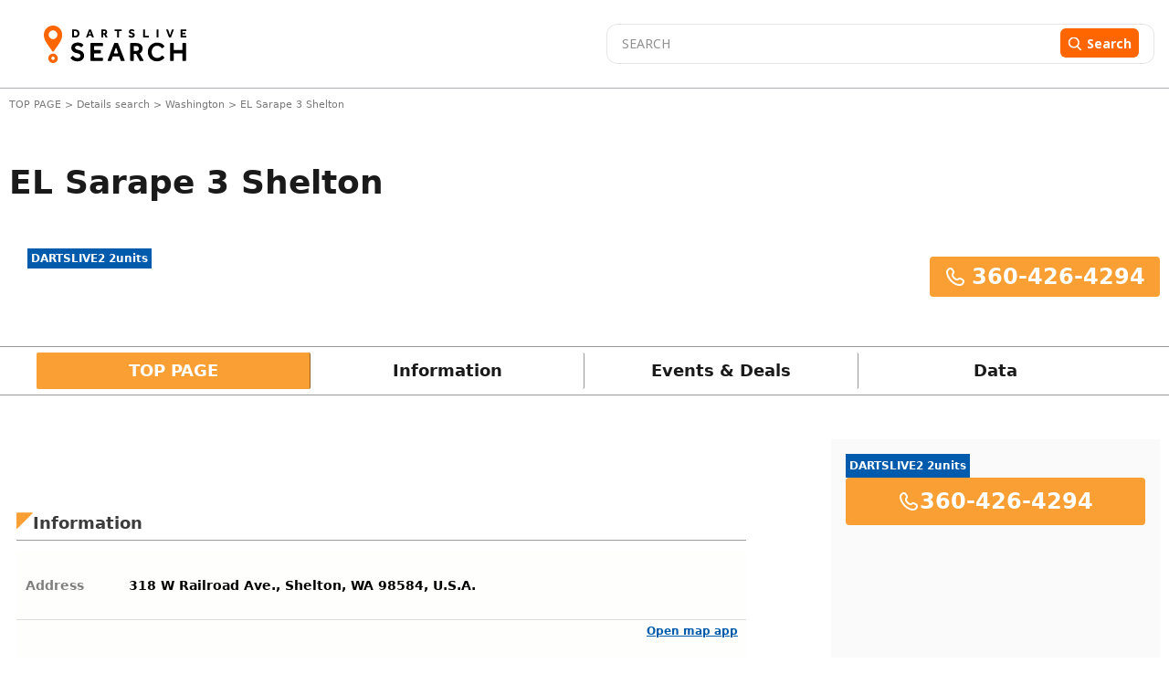

--- FILE ---
content_type: text/html; charset=utf-8
request_url: https://search.dartslive.com/us/shop/34538be87e43bad8790ab824ce8730e5
body_size: 31808
content:
<!DOCTYPE html>





<html lang="en">
  <script>
    document.addEventListener("DOMContentLoaded", function () {
        const lang = document.documentElement.lang;

        if (lang === "zh-CN") {
            document.querySelectorAll('.font-mPlusRounded').forEach(el => {
                el.classList.remove('font-mPlusRounded');
                el.style.fontFamily = '"Noto Sans SC", "Microsoft YaHei", "Heiti SC", sans-serif !important';
            });

            document.body.style.fontFamily = '"Noto Sans SC", "Microsoft YaHei", "Heiti SC", sans-serif !important';
        }
        if (lang === "zh-TW") {
            document.querySelectorAll('.font-mPlusRounded').forEach(el => {
                el.classList.remove('font-mPlusRounded');
                el.style.fontFamily = '"PingFang TC", "Microsoft JhengHei", "Heiti TC", sans-serif' ;
            });

            document.body.style.fontFamily = '"PingFang TC", "Microsoft JhengHei", "Heiti TC", sans-serif';
        }
    });
  </script>
  <head>
    <meta charset="UTF-8" />
    <meta name="viewport" content="width=device-width, initial-scale=1, maximum-scale=1, user-scalable=0" />
    



<title>EL Sarape 3 Shelton | Washington  | Darts Bar Search - DARTSLIVE SEARCH</title>


<meta name="description" content="Get information and promotions for EL Sarape 3 Shelton. Looking for a darts bar? Use DARTSLIVE SEARCH to find locations with DARTSLIVE machines!">


<meta name="keywords" content="EL Sarape 3 Shelton,darts,darts bar,search,darts shop,DARTSLIVE,arcade,internet cafe">





<link rel="canonical" href="https://search.dartslive.com/us/shop/34538be87e43bad8790ab824ce8730e5">





<link rel="alternate" hreflang="ja" href="https://search.dartslive.com/jp/shop/34538be87e43bad8790ab824ce8730e5">

<link rel="alternate" hreflang="en" href="https://search.dartslive.com/us/shop/34538be87e43bad8790ab824ce8730e5">

<link rel="alternate" hreflang="zh-Hant" href="https://search.dartslive.com/tw/shop/34538be87e43bad8790ab824ce8730e5">

<link rel="alternate" hreflang="zh-Hans" href="https://search.dartslive.com/cn/shop/34538be87e43bad8790ab824ce8730e5">

<link rel="alternate" hreflang="ko" href="https://search.dartslive.com/kr/shop/34538be87e43bad8790ab824ce8730e5">

<link rel="alternate" hreflang="fr" href="https://search.dartslive.com/fr/shop/34538be87e43bad8790ab824ce8730e5">

<link rel="alternate" hreflang="x-default" href="https://search.dartslive.com/">




 
<meta property="og:title" content="EL Sarape 3 Shelton | Washington  | Darts Bar Search - DARTSLIVE SEARCH"> 

 
<meta property="og:type" content="website"> 

 
<meta property="og:url" content="https://search.dartslive.com/us/shop/34538be87e43bad8790ab824ce8730e5"> 

 
<meta property="og:site_name" content="DARTSLIVE SEARCH"> 

 
<meta property="og:description" content="Get information and promotions for EL Sarape 3 Shelton. Looking for a darts bar? Use DARTSLIVE SEARCH to find locations with DARTSLIVE machines!"> 



 
 
<meta property="og:locale:alternate" content="en">
 
<meta property="og:locale:alternate" content="ja">
 
<meta property="og:locale:alternate" content="zh_CN">
 
<meta property="og:locale:alternate" content="zh_TW">
 
<meta property="og:locale:alternate" content="zh">
 
<meta property="og:locale:alternate" content="fr">
 
<meta property="og:locale:alternate" content="ko">
 
<meta property="og:locale:alternate" content="en_US">




 
<meta name="twitter:card" content="summary"> 



 
<meta name="twitter:title" content="EL Sarape 3 Shelton | Washington  | Darts Bar Search - DARTSLIVE SEARCH"> 

 
<meta name="twitter:description" content="Get information and promotions for EL Sarape 3 Shelton. Looking for a darts bar? Use DARTSLIVE SEARCH to find locations with DARTSLIVE machines!"> 



    <link rel="icon" type="image/x-icon" href="https://dl.cdn.dartslive.com/search/static/assets/dartslive.ico" />
    <script
      src="https://unpkg.com/htmx.org@2.0.2"
      integrity="sha384-Y7hw+L/jvKeWIRRkqWYfPcvVxHzVzn5REgzbawhxAuQGwX1XWe70vji+VSeHOThJ"
      crossorigin="anonymous"
    ></script>
    <script src="https://ajax.googleapis.com/ajax/libs/jquery/3.2.1/jquery.min.js"></script>

    <script src="/static/base/js/moment.js"></script>
    <script src="/static/base/js/underscore-min.js"></script>
    <script src="/static/base/js/clndr.js"></script>
    <script src="/static/base/js/fetchUtils.js"></script>

    <link
      href="https://cdn.jsdelivr.net/npm/flowbite@2.5.1/dist/flowbite.min.css"
      rel="stylesheet"
    />
    <link href="/static/src/output.css" rel="stylesheet" />
    <link href="/static/base/css/base.css" rel="stylesheet" />
    <link href="https://fonts.googleapis.com/css2?family=Noto+Sans+JP:wght@400;700&family=Noto+Sans+TC:wght@400;700&display=swap" rel="stylesheet">
    
<link href="https://cdn.jsdelivr.net/npm/swiper@11/swiper-bundle.min.css" rel="stylesheet"/>
<link href="/static/user/css/store.css" rel="stylesheet"/>
<link href="/static/base/css/carousel.css" rel="stylesheet"/>
<link href="/static/user/css/datecalender.css" rel="stylesheet"/>
<style>
    .swiper-slide {
        height: 255px;
    }

    @media only screen and (max-width: 500px) {
        .swiper-slide {
            height: 200px;
        }
    }
</style>

    
      <!-- Google tag (gtag.js) -->
      <script
        async
        src="https://www.googletagmanager.com/gtag/js?id=G-9SGBQS4Y7K"
      ></script>
      <script>
        window.dataLayer = window.dataLayer || [];
        function gtag() {
          dataLayer.push(arguments);
        }
        gtag("js", new Date());

        gtag("config", "G-9SGBQS4Y7K");
      </script>
      <!-- Google Tag Manager -->
      <script>
        (function(w, d, s, l, i) {
          w[l] = w[l] || [];
          w[l].push({ 'gtm.start': new Date().getTime(), event: 'gtm.js' });
          var f = d.getElementsByTagName(s)[0],
            j = d.createElement(s),
            dl = l != 'dataLayer' ? '&l=' + l : '';
          j.async = true;
          j.src = 'https://www.googletagmanager.com/gtm.js?id=' + i + dl;
          f.parentNode.insertBefore(j, f);
        })(window, document, 'script', 'dataLayer', 'GTM-KHR2QQD');
      </script>
      <!-- End Google Tag Manager -->
    

    <!-- Treasure Data -->
    <script type="text/javascript">
    !function(t,e){if(void 0===e[t]){e[t]=function(){e[t].clients.push(this),this._init=[Array.prototype.slice.call(arguments)]},e[t].clients=[];for(var r=["addRecord","blockEvents","fetchServerCookie","fetchGlobalID","fetchUserSegments","resetUUID","ready","setSignedMode","setAnonymousMode","set","trackEvent","trackPageview","trackClicks","unblockEvents"],s=0;s<r.length;s++){var c=r[s];e[t].prototype[c]=function(t){return function(){return this["_"+t]=this["_"+t]||[],this["_"+t].push(Array.prototype.slice.call(arguments)),this}}(c)}var n=document.createElement("script");n.type="text/javascript",n.async=!0,n.src=("https:"===document.location.protocol?"https:":"http:")+"//cdn.treasuredata.com/sdk/4.1/td.min.js";var o=document.getElementsByTagName("script")[0];o.parentNode.insertBefore(n,o)}}("Treasure",this);
    </script>

    <!-- サジェスト機能用スクリプト -->
    <script src="/static/user/js/suggest.js"></script>
  </head>
  <body>
    <!-- Google Tag Manager (noscript) -->
    <noscript>
      <iframe src="https://www.googletagmanager.com/ns.html?id=GTM-KHR2QQD"
        height="0" width="0" style="display:none;visibility:hidden"></iframe>
    </noscript>
    <!-- End Google Tag Manager (noscript) -->
    <script type="text/javascript">
      function ensureAnonId(name = 'shopsearch_aid') {
        const m = document.cookie.match(new RegExp('(?:^|; )' + name + '=([^;]*)'));
        if (m) return decodeURIComponent(m[1]);
        const id = (crypto.randomUUID && crypto.randomUUID()) ||
                  ([1e7]+-1e3+-4e3+-8e3+-1e11).replace(/[018]/g, c =>
                    (c ^ crypto.getRandomValues(new Uint8Array(1))[0] & 15 >> c / 4).toString(16));
        document.cookie = `${name}=${encodeURIComponent(id)}; Path=/; Max-Age=${60*60*24*400}; SameSite=Lax`;
        return id;
      }

      const sessionid = ensureAnonId();
      var td = new Treasure({
        host: 'us01.records.in.treasuredata.com',
        writeKey: '10470/a464dd11e369f54e37dc026daf765120c593408f',
        database: 'shopsearch_app'
      });
      td.set('webviews', {sessionid: sessionid })
      td.trackPageview('webviews');
    </script>
    <header class="bg-[white] border-b border-[#adafb3] ">
      <nav
        class="flex items-center m-auto justify-between mx-auto header-container large-view"
      >
      <a href="/us/">
          <img
            src="https://dl.cdn.dartslive.com/search/static/assets/darts_live_logo.svg"
            class="w-[255px] h-[41px]"
            alt="Darts Live Search"
          />
        </a>
        <div>



<style>
    #freesearch-button2 {
        flex: 0 0 auto;
        display: flex;
        align-items: center;
    }
</style>
<div class="w-full relative">
    <form
        method="get"
        action="/shop-search/us"
        class="!flex justify-between py-1 px-4 dart-live-search h-[36px] lg:h-11 w-[470px] lg:w-[600px]"
    >
        
            <input autocomplete="off" oninput="clearError(this)" name="freeword" value="" placeholder="SEARCH"
            id="map_search_input_pc"
            class="freeword-header-input truncate dark-placeholder me-[22px] w-full text-[10px] lg:text-[14px] leading-[11px] lg:leading-[30px] font-noto"/>
        
        <button 
        id='freesearch-button2'
        class="w-fit rounded-[4px] lg:rounded-[6px] h-[24px] lg:h-[32px] bg-orange border-0 lg:py-1.5 px-1.5 lg:px-2">
            <svg class="mt-[1px] mr-[3px] lg:mr-[5px] h-2.5 w-2.5 lg:w-4 lg:h-4 " viewBox="0 0 17 16" fill="none">
                <g clip-path="url(#clip0_1667_161086)">
                <path d="M15.9898 14.5735L12.1818 10.6129C13.1609 9.44901 13.6973 7.98455 13.6973 6.45999C13.6973 2.89801 10.7993 0 7.23734 0C3.67535 0 0.777344 2.89801 0.777344 6.45999C0.777344 10.022 3.67535 12.92 7.23734 12.92C8.57456 12.92 9.84886 12.5167 10.9384 11.751L14.7753 15.7416C14.9357 15.9082 15.1514 16 15.3825 16C15.6013 16 15.8089 15.9166 15.9665 15.7649C16.3013 15.4428 16.3119 14.9085 15.9898 14.5735ZM7.23734 1.68522C9.87021 1.68522 12.0121 3.82713 12.0121 6.45999C12.0121 9.09286 9.87021 11.2348 7.23734 11.2348C4.60447 11.2348 2.46256 9.09286 2.46256 6.45999C2.46256 3.82713 4.60447 1.68522 7.23734 1.68522Z" fill="white"/>
                </g>
                <defs>
                <clipPath id="clip0_1667_161086">
                <rect width="16" height="16" fill="white" transform="translate(0.5)"/>
                </clipPath>
                </defs>
            </svg>
            <span class="mt-[-2px] lg:mt-0 text-[12px] leading-[11px] lg:text-[14px] font-noto font-medium lg:font-bold ">Search</span>
        </button>
    </form>
    <!-- サジェストコンテナ -->
    <div 
      id="suggest-container-map_search_input_pc" 
      class="absolute top-full left-0 right-0 bg-white border border-gray-300 rounded-b shadow-lg z-50 max-h-64 overflow-y-auto hidden"
    ></div>
    <p class="shop-detail-error text-xs font-bold text-red-500 !hidden"></p>
</div>
<script>
    // Reusable function to update search input fields (attached to window for global access)
    window.updateSearchInputFields = function() {
        // Only populate search fields for freeword searches
        const storedFreewordSearch = localStorage.getItem('localStorageSearchKey');
        const isSearchNearby = localStorage.getItem('isSearchNearby') === 'true';
        const urlParams = new URLSearchParams(window.location.search);
        const hasFreewordInUrl = urlParams.has('freeword');
        const hasLatLngInUrl = urlParams.has('lat') || urlParams.has('lng');
    
        if (storedFreewordSearch && (hasFreewordInUrl || hasLatLngInUrl) && !isSearchNearby) {
            let searchKey = storedFreewordSearch;
        
            if (document.querySelector('#map_search_input_pc')) {
                document.querySelector('#map_search_input_pc').value = searchKey;
            }
            if (document.querySelector('#map_search_input_mobile')) {
                document.querySelector('#map_search_input_mobile').value = searchKey;
            }
            if (document.querySelector('#default-search')) {
                document.querySelector('#default-search').value = searchKey;
            }
        }
    };
    
    document.addEventListener('DOMContentLoaded', () => {
        // Call on initial page load
        updateSearchInputFields();
    });
    
    function validateFreeWordSearch2() {
        let valuePc = document.querySelector('#map_search_input_pc').value.trim();
        document.querySelectorAll(".freeword-result-error").forEach((errorMessage) => {
            errorMessage.classList.add("!hidden");
        });
        
        if (window.innerWidth > 680) {
            let errorMessage = document.querySelector(".freeword-error2") ?? document.querySelector(".shop-detail-error");
            errorMessage.classList.add("!hidden");
            // Check for maximum word count (e.g., 15 words)
            let words = valuePc.split(/\s+/).filter(word => word.length > 0);
            if (words.length > 15) {
                errorMessage.innerText = "Free word must be 15 words or fewer.";
                errorMessage.classList.remove("!hidden");
                return false;
            }
            if (valuePc.length > 50) {
                errorMessage.innerText = "Free word must be 50 characters or less.";
                errorMessage.classList.remove("!hidden");
                return false;
            }
        } else {
            let valueMobile = document.querySelector('#map_search_input_mobile').value.trim();

            if (document.getElementById("freeword-error-mobile")) {
                let errorMessageMobile = document.getElementById("freeword-error-mobile");
                errorMessageMobile.classList.add("!hidden");
                let words = valueMobile.split(/\s+/).filter(word => word.length > 0);
                if (words.length > 15) {
                    errorMessageMobile.innerText = "Free word must be 15 words or fewer.";
                    errorMessageMobile.classList.remove("!hidden");
                    return false;
                }
                if (valueMobile.length > 50) {
                    errorMessageMobile.innerText = "Free word must be 50 characters or less.";
                    errorMessageMobile.classList.remove("!hidden");
                    return false;
                }
            } else {
                let errorMessageMobile = document.querySelectorAll(".shop-detail-error");
                errorMessageMobile.forEach((errorMessage) => {
                    errorMessage.classList.add("!hidden");
                });
                let words = valueMobile.split(/\s+/).filter(word => word.length > 0);
                if (words.length > 15) {
                    errorMessageMobile.forEach((errorMessage) => {
                        errorMessage.innerText = "Free word must be 15 words or fewer.";
                        errorMessage.classList.remove("!hidden");
                    });
                    return false;
                }
                if (valueMobile.length > 50) {
                    errorMessageMobile.forEach((errorMessage) => {
                        errorMessage.innerText = "Free word must be 50 characters or less.";
                        errorMessage.classList.remove("!hidden");
                    });
                    return false;
                }
            }
        }
        
        return true;
    }

    document.querySelectorAll('form').forEach(form => {
        form.addEventListener('submit', async function(event) {
            event.preventDefault();
            localStorage.removeItem('isSearchNearby');
            localStorage.setItem('localStorageSearchKey', form.querySelector('input[name="freeword"]').value);
            // Save search title to session via API
            const searchSessionApiUrl = "/api/search-session/";
            await fetch(searchSessionApiUrl, {
                method: 'POST',
                headers: { 'Content-Type': 'application/json' },
                body: JSON.stringify({ search_title: form.querySelector('input[name="freeword"]').value })
            });
            if (!validateFreeWordSearch2()) {
                return;
            } else {
                const freeWordInput = form.querySelector('input[name="freeword"]');
                const freeWordHasLatLng = await getFreeWordLatLng(freeWordInput.value);
                const latInputElement = document.getElementById('lat_input');
                const lngInputElement = document.getElementById('lng_input');
                const latInputValue = latInputElement ? latInputElement.value : '';
                const lngInputValue = lngInputElement ? lngInputElement.value : '';
                let params = new URLSearchParams(window.location.search);
                let countryCode = "us";
                params.set('lat', '');
                params.set('lng', '');
                params.set('freeword', freeWordInput.value);
                if (freeWordHasLatLng.length > 1) {
                    params.set('lat', '');
                    params.set('lng', '');
                }
                if (freeWordHasLatLng.length == 1) {
                    params.set('lat', freeWordHasLatLng[0].lat);
                    params.set('lng', freeWordHasLatLng[0].lng);
                    let filteredParts = freeWordInput.value.replaceAll(freeWordHasLatLng[0].name, '').trim().replace(/\s+/g, ' ')
                    params.set('freeword', filteredParts);
                }

                params.delete('page');
                // If current path is /{countryCode}/shops or /{countryCode}/shops/, keep that path
                const currentPath = window.location.pathname;
                const listPagePath = `/${countryCode}/shops/`;
                if (currentPath === listPagePath) {
                    window.location.href = window.location.origin + listPagePath + '?' + params.toString();
                } else {
                    window.location.href =  window.location.origin + '/' + countryCode + '/shops/map?' + params.toString();
                }
            }
        });
    });
    async function getFreeWordLatLng(freeWord) {
        const response = await fetch("/static/user/json/suggest_items_area.json");
        const data = await response.json()
        const words = freeWord.trim().split(/\s+/);
        const results = words.map(word => {
            const item = data.find(obj => obj.name == word);
            return item?.lat && item?.lng ? { name: item.name, lat: item.lat, lng: item.lng } : null;
        });

        return results.filter(Boolean);
    }
    function clearError(input) {
        if (!input.value) {
            const errorMessage = document.querySelectorAll(".shop-detail-error");
            errorMessage.forEach((errorMessage) => {
                errorMessage.classList.add("!hidden");
            });
        }
    }
</script>

<!-- サジェスト機能用スクリプト -->
<script>
    document.addEventListener("DOMContentLoaded", () => {
        // サジェストシステムの初期化
        const searchInput = document.getElementById('map_search_input_pc');
        const suggestContainer = document.getElementById('suggest-container-map_search_input_pc');
        
        if (searchInput && suggestContainer) {
            if (searchInput.suggestSystem) {
                searchInput.suggestSystem.destroy();
            }
            
            searchInput.suggestSystem = new SuggestSystem(
                searchInput,
                suggestContainer,
                "/static/user/json/suggest_items_area.json",
                {
                    debounceMs: 150,
                    maxResults: 15,
                    minChars: 1
                }
            );
            
            // サジェスト選択時のイベントハンドラ
            searchInput.addEventListener('suggest:select', (e) => {
               // Logic after select
            });
        }
    });
</script>
</div>
      </nav>

      <nav class="mobile-view px-3 pt-2 pb-2">
        <!-- drawer init and toggle -->
        <div class="ml-1 mr-[38px]">
            <a href="/us/" onclick="navigateToHome()">
            <img
              class="w-12 h-12"
              src="https://dl.cdn.dartslive.com/search/static/assets/darts_live_logo_mobile.svg"
              alt="Darts Live Search"/>
          </a>

        </div>

        <!-- drawer component -->
        <div
          id="dartsLiveDrawerOfMobileNav"
          class="fixed top-0 left-0 z-40 h-screen p-4 overflow-y-auto transition-transform -translate-x-full bg-white w-80 dark:bg-gray-800"
          tabindex="-1"
          aria-labelledby="drawer-label"
        >
          <h5
            id="drawer-label"
            class="inline-flex items-center mb-4 text-base font-semibold text-gray-500 dark:text-gray-400"
          >
            <svg
              class="w-4 h-4 me-2.5"
              aria-hidden="true"
              xmlns="http://www.w3.org/2000/svg"
              fill="currentColor"
              viewBox="0 0 20 20"
            >
              <path
                d="M10 .5a9.5 9.5 0 1 0 9.5 9.5A9.51 9.51 0 0 0 10 .5ZM9.5 4a1.5 1.5 0 1 1 0 3 1.5 1.5 0 0 1 0-3ZM12 15H8a1 1 0 0 1 0-2h1v-3H8a1 1 0 0 1 0-2h2a1 1 0 0 1 1 1v4h1a1 1 0 0 1 0 2Z"
              /></svg
            >Info
          </h5>
          <button
            type="button"
            data-drawer-target="dartsLiveDrawerOfMobileNav"
            data-drawer-hide="dartsLiveDrawerOfMobileNav"
            aria-controls="dartsLiveDrawerOfMobileNav"
            class="text-gray-400 bg-transparent hover:bg-gray-200 hover:text-gray-900 rounded-lg text-sm w-8 h-8 absolute top-2.5 end-2.5 flex items-center justify-center dark:hover:bg-gray-600 dark:hover:text-white"
          >
            <svg
              width="23"
              height="12"
              viewBox="0 0 23 12"
              fill="none"
              xmlns="http://www.w3.org/2000/svg"
            >
              <path
                d="M0.1875 10V12H22.0564V10H0.1875ZM0.1875 5V7H22.0564V5H0.1875ZM0.1875 0V2H22.0564V0H0.1875Z"
                fill="#3C3C3C"
              />
            </svg>
            <span class="sr-only">Close menu</span>
          </button>
          <!-- drawer Content -->
        </div>
        



<style>
    #freesearch-button2 {
        flex: 0 0 auto;
        display: flex;
        align-items: center;
    }
</style>
<div class="w-full relative">
    <form
        method="get"
        action="/shop-search/us"
        class="!flex justify-between py-1 px-4 dart-live-search h-[36px] lg:h-11 w-[470px] lg:w-[600px]"
    >
        
            <input autocomplete="off" oninput="clearError(this)" name="freeword" value="" placeholder="SEARCH"
            id="map_search_input_mobile"
            class="freeword-header-input truncate dark-placeholder me-[22px] w-full text-[10px] lg:text-[14px] leading-[11px] lg:leading-[30px] font-noto"/>
        
        <button 
        id='freesearch-button2'
        class="w-fit rounded-[4px] lg:rounded-[6px] h-[24px] lg:h-[32px] bg-orange border-0 lg:py-1.5 px-1.5 lg:px-2">
            <svg class="mt-[1px] mr-[3px] lg:mr-[5px] h-2.5 w-2.5 lg:w-4 lg:h-4 " viewBox="0 0 17 16" fill="none">
                <g clip-path="url(#clip0_1667_161086)">
                <path d="M15.9898 14.5735L12.1818 10.6129C13.1609 9.44901 13.6973 7.98455 13.6973 6.45999C13.6973 2.89801 10.7993 0 7.23734 0C3.67535 0 0.777344 2.89801 0.777344 6.45999C0.777344 10.022 3.67535 12.92 7.23734 12.92C8.57456 12.92 9.84886 12.5167 10.9384 11.751L14.7753 15.7416C14.9357 15.9082 15.1514 16 15.3825 16C15.6013 16 15.8089 15.9166 15.9665 15.7649C16.3013 15.4428 16.3119 14.9085 15.9898 14.5735ZM7.23734 1.68522C9.87021 1.68522 12.0121 3.82713 12.0121 6.45999C12.0121 9.09286 9.87021 11.2348 7.23734 11.2348C4.60447 11.2348 2.46256 9.09286 2.46256 6.45999C2.46256 3.82713 4.60447 1.68522 7.23734 1.68522Z" fill="white"/>
                </g>
                <defs>
                <clipPath id="clip0_1667_161086">
                <rect width="16" height="16" fill="white" transform="translate(0.5)"/>
                </clipPath>
                </defs>
            </svg>
            <span class="mt-[-2px] lg:mt-0 text-[12px] leading-[11px] lg:text-[14px] font-noto font-medium lg:font-bold ">Search</span>
        </button>
    </form>
    <!-- サジェストコンテナ -->
    <div 
      id="suggest-container-map_search_input_mobile" 
      class="absolute top-full left-0 right-0 bg-white border border-gray-300 rounded-b shadow-lg z-50 max-h-64 overflow-y-auto hidden"
    ></div>
    <p class="shop-detail-error text-xs font-bold text-red-500 !hidden"></p>
</div>
<script>
    // Reusable function to update search input fields (attached to window for global access)
    window.updateSearchInputFields = function() {
        // Only populate search fields for freeword searches
        const storedFreewordSearch = localStorage.getItem('localStorageSearchKey');
        const isSearchNearby = localStorage.getItem('isSearchNearby') === 'true';
        const urlParams = new URLSearchParams(window.location.search);
        const hasFreewordInUrl = urlParams.has('freeword');
        const hasLatLngInUrl = urlParams.has('lat') || urlParams.has('lng');
    
        if (storedFreewordSearch && (hasFreewordInUrl || hasLatLngInUrl) && !isSearchNearby) {
            let searchKey = storedFreewordSearch;
        
            if (document.querySelector('#map_search_input_pc')) {
                document.querySelector('#map_search_input_pc').value = searchKey;
            }
            if (document.querySelector('#map_search_input_mobile')) {
                document.querySelector('#map_search_input_mobile').value = searchKey;
            }
            if (document.querySelector('#default-search')) {
                document.querySelector('#default-search').value = searchKey;
            }
        }
    };
    
    document.addEventListener('DOMContentLoaded', () => {
        // Call on initial page load
        updateSearchInputFields();
    });
    
    function validateFreeWordSearch2() {
        let valuePc = document.querySelector('#map_search_input_pc').value.trim();
        document.querySelectorAll(".freeword-result-error").forEach((errorMessage) => {
            errorMessage.classList.add("!hidden");
        });
        
        if (window.innerWidth > 680) {
            let errorMessage = document.querySelector(".freeword-error2") ?? document.querySelector(".shop-detail-error");
            errorMessage.classList.add("!hidden");
            // Check for maximum word count (e.g., 15 words)
            let words = valuePc.split(/\s+/).filter(word => word.length > 0);
            if (words.length > 15) {
                errorMessage.innerText = "Free word must be 15 words or fewer.";
                errorMessage.classList.remove("!hidden");
                return false;
            }
            if (valuePc.length > 50) {
                errorMessage.innerText = "Free word must be 50 characters or less.";
                errorMessage.classList.remove("!hidden");
                return false;
            }
        } else {
            let valueMobile = document.querySelector('#map_search_input_mobile').value.trim();

            if (document.getElementById("freeword-error-mobile")) {
                let errorMessageMobile = document.getElementById("freeword-error-mobile");
                errorMessageMobile.classList.add("!hidden");
                let words = valueMobile.split(/\s+/).filter(word => word.length > 0);
                if (words.length > 15) {
                    errorMessageMobile.innerText = "Free word must be 15 words or fewer.";
                    errorMessageMobile.classList.remove("!hidden");
                    return false;
                }
                if (valueMobile.length > 50) {
                    errorMessageMobile.innerText = "Free word must be 50 characters or less.";
                    errorMessageMobile.classList.remove("!hidden");
                    return false;
                }
            } else {
                let errorMessageMobile = document.querySelectorAll(".shop-detail-error");
                errorMessageMobile.forEach((errorMessage) => {
                    errorMessage.classList.add("!hidden");
                });
                let words = valueMobile.split(/\s+/).filter(word => word.length > 0);
                if (words.length > 15) {
                    errorMessageMobile.forEach((errorMessage) => {
                        errorMessage.innerText = "Free word must be 15 words or fewer.";
                        errorMessage.classList.remove("!hidden");
                    });
                    return false;
                }
                if (valueMobile.length > 50) {
                    errorMessageMobile.forEach((errorMessage) => {
                        errorMessage.innerText = "Free word must be 50 characters or less.";
                        errorMessage.classList.remove("!hidden");
                    });
                    return false;
                }
            }
        }
        
        return true;
    }

    document.querySelectorAll('form').forEach(form => {
        form.addEventListener('submit', async function(event) {
            event.preventDefault();
            localStorage.removeItem('isSearchNearby');
            localStorage.setItem('localStorageSearchKey', form.querySelector('input[name="freeword"]').value);
            // Save search title to session via API
            const searchSessionApiUrl = "/api/search-session/";
            await fetch(searchSessionApiUrl, {
                method: 'POST',
                headers: { 'Content-Type': 'application/json' },
                body: JSON.stringify({ search_title: form.querySelector('input[name="freeword"]').value })
            });
            if (!validateFreeWordSearch2()) {
                return;
            } else {
                const freeWordInput = form.querySelector('input[name="freeword"]');
                const freeWordHasLatLng = await getFreeWordLatLng(freeWordInput.value);
                const latInputElement = document.getElementById('lat_input');
                const lngInputElement = document.getElementById('lng_input');
                const latInputValue = latInputElement ? latInputElement.value : '';
                const lngInputValue = lngInputElement ? lngInputElement.value : '';
                let params = new URLSearchParams(window.location.search);
                let countryCode = "us";
                params.set('lat', '');
                params.set('lng', '');
                params.set('freeword', freeWordInput.value);
                if (freeWordHasLatLng.length > 1) {
                    params.set('lat', '');
                    params.set('lng', '');
                }
                if (freeWordHasLatLng.length == 1) {
                    params.set('lat', freeWordHasLatLng[0].lat);
                    params.set('lng', freeWordHasLatLng[0].lng);
                    let filteredParts = freeWordInput.value.replaceAll(freeWordHasLatLng[0].name, '').trim().replace(/\s+/g, ' ')
                    params.set('freeword', filteredParts);
                }

                params.delete('page');
                // If current path is /{countryCode}/shops or /{countryCode}/shops/, keep that path
                const currentPath = window.location.pathname;
                const listPagePath = `/${countryCode}/shops/`;
                if (currentPath === listPagePath) {
                    window.location.href = window.location.origin + listPagePath + '?' + params.toString();
                } else {
                    window.location.href =  window.location.origin + '/' + countryCode + '/shops/map?' + params.toString();
                }
            }
        });
    });
    async function getFreeWordLatLng(freeWord) {
        const response = await fetch("/static/user/json/suggest_items_area.json");
        const data = await response.json()
        const words = freeWord.trim().split(/\s+/);
        const results = words.map(word => {
            const item = data.find(obj => obj.name == word);
            return item?.lat && item?.lng ? { name: item.name, lat: item.lat, lng: item.lng } : null;
        });

        return results.filter(Boolean);
    }
    function clearError(input) {
        if (!input.value) {
            const errorMessage = document.querySelectorAll(".shop-detail-error");
            errorMessage.forEach((errorMessage) => {
                errorMessage.classList.add("!hidden");
            });
        }
    }
</script>

<!-- サジェスト機能用スクリプト -->
<script>
    document.addEventListener("DOMContentLoaded", () => {
        // サジェストシステムの初期化
        const searchInput = document.getElementById('map_search_input_mobile');
        const suggestContainer = document.getElementById('suggest-container-map_search_input_mobile');
        
        if (searchInput && suggestContainer) {
            if (searchInput.suggestSystem) {
                searchInput.suggestSystem.destroy();
            }
            
            searchInput.suggestSystem = new SuggestSystem(
                searchInput,
                suggestContainer,
                "/static/user/json/suggest_items_area.json",
                {
                    debounceMs: 150,
                    maxResults: 15,
                    minChars: 1
                }
            );
            
            // サジェスト選択時のイベントハンドラ
            searchInput.addEventListener('suggest:select', (e) => {
               // Logic after select
            });
        }
    });
</script>

      </nav>
    </header>

    

<main class="bg-white">
    <!-- Hero Section -->
    



<style>
/* CLS対策のためのスタイル */
.cls-safe-container {
    contain: layout style;
    min-height: 200px; /* コンテナの最小高さを固定 */
}

@media (min-width: 768px) {
    .cls-safe-container {
        min-height: 250px; /* デスクトップでは少し高めに設定 */
    }
}

.cls-safe-breadcrumb {
    min-height: 18px;
    contain: layout;
    white-space: nowrap;
    overflow: hidden;
    text-overflow: ellipsis;
    width: 100%;
}

.cls-safe-title {
    min-height: 50px;
    contain: layout;
}

@media (min-width: 768px) {
    .cls-safe-title {
        min-height: 56px;
    }
}

.cls-safe-placeholder {
    visibility: hidden;
    min-width: 1px;
}

/* パンくずリスト内の要素のスタイル */
.breadcrumb-item {
    display: inline;
    white-space: nowrap;
}

.breadcrumb-separator {
    margin: 0 2px;
}

/* 動的コンテンツのCLS対策 */
.cls-safe-dynamic-container {
    contain: layout;
}

.cls-safe-station-container {
    contain: layout;
}

.cls-safe-summary-list {
    contain: layout;
}

.cls-safe-last-update {
    contain: layout;
}

/* 個別バッジのスケルトン */
.cls-skeleton-badge {
    transition: opacity 0.2s ease-in-out;
}

/* タイトル部分の安定化 */
.cls-safe-title-container {
    contain: layout;
}

/* 電話番号のCLS対策 */
.cls-safe-phone {
    contain: layout;
}
</style>

<div class="max-w-[1340px] mx-auto px-2.5 py-2 cls-safe-container">
    <p class="text-[11px] text-[#7A7A7A] h-[20px] leading-[20px] overflow-hidden whitespace-nowrap">
        <span class="inline-block w-full truncate">
            <a href="/us/" class="hover:underline">
              TOP PAGE
            </a>
            >
            <a href="/us/shops/" class="hover:underline">
                Details search
            </a>
            >
            
            <span class="inline">
                <a class="hover:underline" href="/us/shops/?largeRegion=Washington">Washington</a> >
            </span>
            
            
            
             <span class="inline min-w-[1px]">
                EL Sarape 3 Shelton
             </span>
        </span>
    </p>
    <h2 class="text-[#1A1A1A] md:mt-[48px] mt-3 flex md:flex-row flex-col justify-between min-h-[50px] md:min-h-[56px] cls-safe-title">
        <span class="md:text-[36px] text-[16px] font-bold inline-block min-w-[200px] md:min-w-[300px]">
            EL Sarape 3 Shelton
        </span>
        
    </h2>
    <div class="flex justify-between mt-[16px]">
        <div class="flex max-sm:justify-center">

                <div class="max-sm:justify-center max-sm:items-center hidden progress_visible">
                    


<div
class="w-[88px] h-fit p-[4px] flex items-center flex-col border border-[#0000000D] rounded-md "
>
<div class="w-full relative flex items-center space-x-1 pb-1 text-[#3C3C3C]">
  <span class="text-[10px] font-bold" style="width: 80%;">Machine Status Tracker</span>

  <!-- Tooltip Button (Using peer) -->
  <button type="button" class="relative peer">
    <img src="https://dl.cdn.dartslive.com/search/static/assets/info_icon.png" class="w-3 h-3" alt="" />
  </button>

  <!-- Tooltip Content (Only visible on button hover) -->
  <div
    class="absolute left-0 -translate-x-1/5 top-[70px] mb-2 z-40 w-[300px] px-3 py-2 text-sm font-medium 
           text-black bg-white rounded-lg box-shadow opacity-0 invisible transition-opacity 
           duration-300 peer-hover:opacity-100 peer-hover:visible"
  >
    The Machine Status Tracker is a graphical representation of machine occupancy based on most recent usage. *Please note that this does not actually guarantee actual machine play availability. For current machine availability, please contact the shop directly.
    
  </div>
</div>


  
<div class="relative">
    <!-- Tooltip Button (Using peer) -->
    <svg
        width="48" 
        height="48" 
        viewBox="0 0 48 48" 
        fill="none" 
        data-progress=""
        class="progress-bar lg:w-auto lg:h-auto w-[43px] h-[43px]" width="48" height="48"
    >
        <!-- Background Circle -->
        <path 
            class="background-circle"
            opacity="0.25" 
            d="M24 45.9999C36.1502 45.9999 45.9999 36.1502 45.9999 23.9999C45.9999 11.8497 36.1502 2 24 2C11.8497 2 2 11.8497 2 23.9999C2 36.1502 11.8497 45.9999 24 45.9999Z" 
            stroke=" #FFA235 "
            stroke-width="2.78647"
        />
        <!-- Progress Path -->
        <path 
            class="progress-path"
            d="M23.9995 1.99987C36.1497 1.99987 45.9995 11.8496 45.9995 23.9998C45.9995 36.15 36.1497 45.9998 23.9995 45.9998C11.8492 45.9998 1.99951 36.15 1.99951 23.9998C1.99951 11.8496 11.8492 1.99987 23.9995 1.99987Z" 
            stroke=" #FFA235 "
            stroke-width="2.78647"
            stroke-linecap="round"
            stroke-dasharray="0"
            stroke-dashoffset="0"
        />
    
        <!-- Dart Elements -->
        <path 
            class="dart-pin"
            d="M21.6055 25.7226C21.2773 25.154 20.5501 24.9583 19.9814 25.2866L19.896 25.3374C19.3273 25.6656 19.1316 26.3928 19.4611 26.9615L20.1301 28.1185C20.4596 28.6884 21.1856 28.8829 21.7542 28.5546L21.8397 28.5063C22.4095 28.178 22.604 27.4508 22.2745 26.8809L21.6055 25.7226Z" 
            fill=" #FFA235 "
        />

        <path 
            class="dart-pin"
            d="M18.3856 27.5808C18.0573 27.0122 17.3301 26.8164 16.7615 27.1459L16.676 27.1967C16.1074 27.525 15.9116 28.2522 16.2412 28.8208L16.9101 29.9779C17.2397 30.5478 17.9656 30.7423 18.5342 30.414L18.6197 30.3657C19.1896 30.0361 19.3841 29.3089 19.0545 28.7403L18.3856 27.582V27.5808Z" 
            fill=" #FFA235 "
        />

        <path 
            class="dart-pin"
            d="M11.6193 30.8304C11.0494 31.1587 10.8549 31.8859 11.1832 32.4545L11.2327 32.54C11.5623 33.1086 12.2882 33.3044 12.8581 32.9761L16.1212 31.0906L14.8823 28.9462L11.6193 30.8304Z" 
            fill=" #FFA235 "
        />

        <path 
            class="dart-pin"
            d="M38.9988 23.5621V17.1697C38.9988 16.948 38.9369 16.7411 38.8316 16.564C38.73 16.3781 38.5801 16.2171 38.3831 16.1031L32.8468 12.9069C32.6523 12.7942 32.4392 12.7446 32.2311 12.7484C32.0217 12.7446 31.8087 12.7942 31.6154 12.9069L26.0791 16.1031C25.8858 16.2146 25.7359 16.3744 25.6343 16.5565C25.5253 16.7362 25.4621 16.9455 25.4621 17.171V22.8399L22.3948 24.6102L23.6336 26.7558L26.696 24.988L31.6142 27.8274C31.8062 27.9377 32.0155 27.9884 32.2224 27.986C32.4343 27.9922 32.6498 27.9414 32.8468 27.8286L38.3831 24.6325C38.5776 24.5197 38.7275 24.3599 38.8291 24.1766C38.9369 23.9982 39.0001 23.7888 39.0001 23.5646L38.9988 23.5621ZM31.6191 20.771L31.5696 20.6855C31.2413 20.1169 30.5141 19.9212 29.9454 20.2507L27.9373 21.4103V17.8907L32.2286 15.4118L36.5212 17.8895V22.8448L32.2299 25.3225L29.1724 23.5571L31.1843 22.3951C31.7529 22.0668 31.9486 21.3396 31.6191 20.7698V20.771Z" 
            fill=" #FFA235 "
        />
    </svg>
        
</div>

</div>

                </div>

            <div class="md:pl-[20px] pl-[8px] sm:w-full border-box">
                <ul class="flex items-center flex-wrap sm:font-bold font-medium mt-[13px]" id="genre_station">
                    
                </ul>
                <ul id="headerSummaryList" class="hidden flex-wrap max-sm:w-[250px] sm:mt-[14px] mt-0.5">

                  <li class="bg-[#B3499C] mr-2 mb-1 px-1 py-0.5 text-white font-semibold sm:text-[12px] text-[10px] flex items-center text-nowrap" id="machine1">
                    DARTSLIVE3  <span class='ml-1' id="dl3Num"> </span>units
                  </li>

                  <li class="bg-[#005BAC] mr-2 mb-1 px-1 py-0.5 text-white font-semibold flex items-center text-nowrap sm:text-[12px] text-[10px] " id='machine2'>
                    DARTSLIVE2  <span class='ml-1' id="dl2Num"> </span>units
                  </li>


                    <li id="officialLeague" class="border hidden mr-2 mb-1 border-[#089C64] px-1 py-0.5 text-[#089C64] font-medium sm:text-[12px] text-[10px] rounded text-nowrap">
                        OFFICIAL LEAGUE
                    </li>

                
                    <li id="campaign" class="border hidden mr-2 mb-1 border-[#E96F6F] px-1 py-0.5 text-[#E96F6F] font-medium sm:text-[12px] text-[10px] rounded text-nowrap">
                        In the middle of campaign
                    </li>
                
                
                </ul>
            </div>
        </div>

        <div class="hidden md:flex h-[80px] justify-end flex-col cls-safe-phone">
            
            <a
                class="bg-[#F99F33] text-white rounded-[4px] h-[44px] px-4 w-auto min-w-[232px] items-center justify-center space-x-1.5 flex"
                href="tel:360-426-4294"
            >
                <img
                    src="https://dl.cdn.dartslive.com/search/static/assets/telephone.png"
                    alt="Telephone"
                />
                <span class="text-[24px] font-semibold">360-426-4294</span>
            </a>
            
        </div>
    </div>
</div>
<div id="stickyMenu" class="sm:border-b sm:border-t sm:border-[#00000066] sm:py-1.5 mt-[32px] w-full sticky top-0 z-10 bg-white">
    <ul
        class="sm:flex sm:flex-wrap max-sm:flex-nowrap max-sm:overflow-x-auto justify-center sm:text-[19px] text-[10px] font-bold text-center dl-tab-buttons w-full grid grid-cols-9"
        data-tabs-active-classes="text-[#F99F33] sm:text-white bg-white sm:bg-[#F99F33] border-t-2 border-b-0 border-[#F99F33] sm:border-t-0 sm:border-b-0"
        data-tabs-inactive-classes="max-sm:bg-[#f5f5f5] max-sm:border-t max-sm:border-b max-sm:border-[#ddd] sm:text-black sm:bg-white"
    >
        <li class="max-sm:w-auto text-[10px] sm:text-xs md:text-lg col-span-2">
            <a
               href="/us/shop/34538be87e43bad8790ab824ce8730e5"
               class="sm:border-r sm:border-[#00000066] sm:w-[170px] md:w-[300px] flex items-center justify-center md:h-[40px] h-full sm:rounded-[2px]"
            >
                TOP PAGE
            </a>
        </li>
        <li class="text-[10px] sm:text-xs md:text-lg col-span-2">
            <a
               href="/us/shop/34538be87e43bad8790ab824ce8730e5/basic-information"
               class="sm:border-r sm:border-[#00000066] sm:w-[170px] md:w-[300px] flex items-center justify-center md:h-[40px] h-[36px] sm:rounded-[2px]"
               data-url="basic-information"
            >
                Information
            </a>
        </li>
        <li class="text-[10px] sm:text-xs md:text-lg col-span-3">
            <a
               href="/us/shop/34538be87e43bad8790ab824ce8730e5/event-special-deals"
               class="sm:border-r sm:border-[#00000066] sm:w-[170px] md:w-[300px] flex items-center justify-center md:h-[40px] h-[36px] sm:rounded-[2px]"
               data-url="event-special-deals"
            >
                Events & Deals
            </a>
        </li>
        <li class="text-[10px] sm:text-xs md:text-lg col-span-2">
            <a
               href="/us/shop/34538be87e43bad8790ab824ce8730e5/data"
               class="sm:border-[#00000066] sm:w-[170px] md:w-[300px] flex items-center justify-center md:h-[40px] h-[36px] sm:rounded-[2px]"
               data-url="data"
            >
               Data
            </a>
        </li>
    </ul>
</div>


<script>
    document.addEventListener('DOMContentLoaded', function () {
        // 動的コンテンツのCLS対策 - 軽量版
        const headerSummaryList = document.getElementById('headerSummaryList');
        const genreStationList = document.getElementById('genre_station');

        if (headerSummaryList) {
            headerSummaryList.style.contain = 'layout';
            
            // MutationObserverでリスト内容の変更を監視
            const listObserver = new MutationObserver(() => {
                if (headerSummaryList.children.length > 0) {
                    headerSummaryList.classList.remove('hidden');
                }
            });
            listObserver.observe(headerSummaryList, { childList: true });
        }

        if (genreStationList) {
            genreStationList.style.contain = 'layout';
        }

        // バッジ要素のCLS対策
        const badgeElements = ['officialLeague', 'campaign'];
        badgeElements.forEach(id => {
            const element = document.getElementById(id);
            if (element) {
                element.style.contain = 'layout';
                
                // MutationObserverで表示状態の変更を監視
                const badgeObserver = new MutationObserver(() => {
                    // 要素が動的に変更された時の処理
                });
                badgeObserver.observe(element, { attributes: true, attributeFilter: ['class', 'style'] });
            }
        });

        // 動的要素表示のヘルパー関数
        function showElement(element) {
            if (element) {
                element.classList.remove('hidden');
                element.style.visibility = 'visible';
                element.style.opacity = '1';
            }
        }

        // レガシー関数（後方互換性のため）
        window.showDynamicElements = function() {
            showElement(document.getElementById('officialLeague'));
            showElement(document.getElementById('campaign'));
        };

        // 軽量版データ更新関数
        window.updateShopData = function(data) {
            if (data.dl3Num !== undefined) {
                const dl3NumElement = document.getElementById('dl3Num');
                if (dl3NumElement) {
                    dl3NumElement.textContent = data.dl3Num;
                }
            }
            
            if (data.dl2Num !== undefined) {
                const dl2NumElement = document.getElementById('dl2Num');
                if (dl2NumElement) {
                    dl2NumElement.textContent = data.dl2Num;
                }
            }
            
            if (data.hasOfficialLeague) {
                showElement(document.getElementById('officialLeague'));
            }
            
            if (data.hasCampaign) {
                showElement(document.getElementById('campaign'));
            }
        };

        const tabs = document.querySelectorAll('.dl-tab-buttons a');
        const currentUrl = window.location.href;

        let isMatched = false;

        tabs.forEach(tab => {
            const dataUrl = tab.getAttribute('data-url');
            const activeClasses = tab.closest('ul').getAttribute('data-tabs-active-classes');
            const inactiveClasses = tab.closest('ul').getAttribute('data-tabs-inactive-classes');

            if (dataUrl && currentUrl.includes(dataUrl)) {
                // Match found, apply active classes
                tab.classList.add(...activeClasses.split(' '));
                tab.classList.remove(...inactiveClasses.split(' '));
                isMatched = true;
            } else {
                // No match, apply inactive classes
                tab.classList.add(...inactiveClasses.split(' '));
                tab.classList.remove(...activeClasses.split(' '));
            }
        });

        // If no match found, mark the first tab as active
        if (!isMatched && tabs.length > 0) {
            const firstTab = tabs[0];
            const activeClasses = firstTab.closest('ul').getAttribute('data-tabs-active-classes');
            const inactiveClasses = firstTab.closest('ul').getAttribute('data-tabs-inactive-classes');

            firstTab.classList.add(...activeClasses.split(' '));
            firstTab.classList.remove(...inactiveClasses.split(' '));
        }

    });

</script>

    <div class="max-w-[1340px] mx-auto mt-1 px-2.5 grid grid-col-1">
        <div class="dl_tab_container md:mt-11">
            <div>

                <div id="allInfoDetails">
                    <!-- Gallery Section -->
                    


<div class=" shopGalleryContainer w-full max-sm:mt-4">
    <div class="grid w-full grid-cols-1">
        <!-- Image or video to render -->
        <div id="store_product_media" class="w-full grid grid-cols-1 rounded-lg bg-cover bg-center bg-no-repeat relative h-[177px] lg:h-[490px]" onclick="openImage()">
            <!-- Placeholder for image or video -->
        </div>
        <!-- Tabs Contents with Thumbnails -->
        <div id="gallery-tab-contents" class="mt-4 w-full grid grid-cols-1">
            


<style>

.carousel-control-prev {
    left: 5px;
}

.carousel-control-next {
    right: 5px;
}
.carousel-container {
    scroll-behavior: smooth;
    overflow-x: auto;
    display: flex;
}
</style>

<div class="relative carouselContainer">
    <!-- Carousel Container -->
    <ul class="carousel-container flex overflow-hidden px-[3px] py-[8px] border border-[#A4A4A433] rounded-[6px] box-border">
    
    </ul>

    <!-- Carousel Controls -->
    <button class="carousel-control carousel-control-prev" style="display: flex;">
        <svg aria-hidden="true" class="md:w-6 md:h-6 w-4 h-4" fill="none" stroke="currentColor" viewBox="0 0 24 24">
            <path stroke-linecap="round" stroke-linejoin="round" stroke-width="2" d="M15 19l-7-7 7-7"></path>
        </svg>
        <span class="sr-only">Previous</span>
    </button>
    <button class="carousel-control carousel-control-next" style="display: flex;">
        <svg aria-hidden="true" class="md:w-6 md:h-6 w-4 h-4" fill="none" stroke="currentColor" viewBox="0 0 24 24">
            <path stroke-linecap="round" stroke-linejoin="round" stroke-width="2" d="M9 5l7 7-7 7"></path>
        </svg>
        <span class="sr-only">Next</span>
    </button>
</div>




        </div>
    </div>
</div>
<div class="image-modal fixed z-40 w-screen h-screen top-0 left-0 bg-black/90 border flex-col items-center justify-center hidden" onclick="closeImage(event)">
    <div class="h-fit w-fit relative">
        <svg class="absolute -top-12 right-0 cursor-pointer" xmlns="http://www.w3.org/2000/svg" width="40" height="40" viewBox="0 0 24 24" fill="none">
            <!-- Circle border -->
            <circle cx="12" cy="12" r="11" stroke="#ffffff" stroke-opacity="0.8" stroke-width="2" />
            
            <!-- X lines -->
            <line x1="8" y1="8" x2="16" y2="16" stroke="#ffffff" stroke-width="2" stroke-linecap="round"/>
            <line x1="8" y1="16" x2="16" y2="8" stroke="#ffffff" stroke-width="2" stroke-linecap="round"/>
        </svg>
        <img
            class="object-contain sm:h-[60dvh] w-screen sm:w-fit max-h-[88vh] z-50 image-modal-content" 
            src=""
            alt=""
        >
    </div>
</div>

<!-- Shop message -->

<script>
  document.addEventListener("DOMContentLoaded", () => {
    (async function () {
        const storeProductMedia = document.getElementById("store_product_media");
        const carouselContainer = document.querySelector(".carousel-container");
        const container = document.querySelector('.carousel-container');
        const prevButton = document.querySelector('.carousel-control-prev');
        const nextButton = document.querySelector('.carousel-control-next');
        const shopGalleryContainer = document.querySelector('.shopGalleryContainer')
        const galleryTabContents = document.getElementById("gallery-tab-contents")

        if (!storeProductMedia || !carouselContainer) {
            console.error("Required elements are missing from the DOM.");
            return;
        }

        try {
            // Fetch the gallery data
            const response = await apiRequest(`/shop/shop-gallery/?country_code=us&shop_enc_id=34538be87e43bad8790ab824ce8730e5`);
            if (!response.ok) {
                console.error(`API call failed: ${response.status} - ${response.statusText}`);
                return;
            }

            const { data } = await response.json();
            const gallery = data?.gallery || [];

            if(gallery?.length === 0) {
                shopGalleryContainer.style.display = "none";
                // Emit event that gallery is ready (even if empty)
                window.dispatchEvent(new CustomEvent('galleryReady', { detail: { hasContent: false } }));
                return;
            }
            const scrollAmount =gallery.length > 0 ?  gallery?.length + 120 :0 ;

            function updateCarouselButtons() {
                const maxScrollLeft = container.scrollWidth - container.clientWidth;
                prevButton.style.display = container.scrollLeft <= 0 ? "none" : "flex";
                nextButton.style.display = container.scrollLeft >= maxScrollLeft ? "none" : "flex";
            }
            
            // 初期表示時にボタンの状態を更新
            updateCarouselButtons();
            
            // スクロール時にも更新
            container.addEventListener("scroll", updateCarouselButtons);

            prevButton.addEventListener('click', () => {
                container.scrollBy({
                    left: -scrollAmount,
                    behavior: 'smooth',
                });
                setTimeout(updateCarouselButtons, 300);
            });

            nextButton.addEventListener('click', () => {
                container.scrollBy({
                    left: scrollAmount,
                    behavior: 'smooth',
                });
                setTimeout(updateCarouselButtons, 300);
            });

            carouselContainer.innerHTML = "";

            function getYouTubeThumbnail(url) {
                const match = url.match(/(?:youtu\.be\/|v=|\/v\/|vi\/|\/embed\/|watch\?v=|&v=)([^#&?]+)/);
                const videoId = match ? match[1] : null;
                return videoId ? videoId : null;
            }

            function formatYouTubeURL(url) {
                try {
                    let videoId;
                    if (url.includes("youtu.be/")) {
                        // Extract video ID from short URL (e.g., https://youtu.be/eHD6fBuN7i8)
                        videoId = url.split("youtu.be/")[1]?.split("?")[0];
                    } else if (url.includes("watch?v=")) {
                        // Extract video ID from long URL (e.g., https://www.youtube.com/watch?v=eHD6fBuN7i8)
                        const urlParams = new URLSearchParams(new URL(url).search);
                        videoId = urlParams.get("v");
                    }
                    return videoId ? `https://www.youtube.com/embed/${videoId}` : null;
                } catch (error) {
                    console.error("Invalid YouTube URL:", url, error);
                    return null;
                }
            }

            // Populate the carousel
            gallery.forEach((item, index) => {
                const isVideo = item.type === "video";
                if (isVideo && !item.url && gallery?.length === 0 ) {
                    galleryTabContents.style.display="none"
                    return;
                }
                const listItem = document.createElement("li");
                listItem.className = "carousel-item";

                const img = document.createElement("img");
                img.className = "store-product-thumbnail md:h-[120px] max-md:h-[70px] object-cover w-full cursor-pointer";
                img.draggable = false;
                if (isVideo) {
                    const videoId = getYouTubeThumbnail(item?.url);
                    img.src = `http://img.youtube.com/vi/${videoId}/hqdefault.jpg`;
                    img.dataset.type = "video";
                    img.dataset.videoUrl = item?.url;
                } else {
                    img.src = item?.url;
                    img.dataset.type = "image";
                }

                img.alt = item?.type;
                listItem.appendChild(img);
                carouselContainer.appendChild(listItem);
                if (isVideo) {
                    img.addEventListener("click", () => {
                        storeProductMedia.innerHTML = `
                            <iframe
                            height="490px"
                            class="w-full h-[177px] lg:h-[490px] rounded-lg"
                            src="${formatYouTubeURL(item?.url)}"
                            title="Video player"
                            frameborder="0"
                            allow="accelerometer; autoplay; clipboard-write; encrypted-media; gyroscope; picture-in-picture; web-share"
                            referrerpolicy="strict-origin-when-cross-origin"
                            draggable="false"
                            allowfullscreen>
                        </iframe>    `;
                    });
                } else {
                    img.addEventListener("click", () => {
                        storeProductMedia.style.backgroundImage=`url(${item?.url})`
                        storeProductMedia.innerHTML = `
                        <div class="absolute top-2 right-2 cursor-pointer" style="z-index: 2">
                            <svg xmlns="http://www.w3.org/2000/svg" width="40" height="40" fill="none" viewBox="0 0 24 24" stroke="white" stroke-width="2">
                                <!-- Top-left arrow -->
                                <path stroke-linecap="round" stroke-linejoin="round" d="M9 5H5v4m0-4l4 4" />
                                
                                <!-- Top-right arrow -->
                                <path stroke-linecap="round" stroke-linejoin="round" d="M15 5h4v4m0-4l-4 4" />
                                
                                <!-- Bottom-left arrow -->
                                <path stroke-linecap="round" stroke-linejoin="round" d="M9 19H5v-4m0 4l4-4" />
                                
                                <!-- Bottom-right arrow -->
                                <path stroke-linecap="round" stroke-linejoin="round" d="M15 19h4v-4m0 4l-4-4" />
                            </svg>
                        </div>
                        <div class="w-full h-full opacity-80 bg-black absolute top-0 left-0 rounded-lg"></div>
                        <img src="${item?.url}" alt="Gallery Image" class="w-full h-[177px] lg:h-[490px] rounded-lg object-contain z-[1]" draggable="false">
                        `;
                        $(".image-modal-content").attr("src", item?.url);
                    });
                }

                // Default display for the first item
                if (index === 0) {
                    if (isVideo) {
                        storeProductMedia.innerHTML = `
                        <iframe
                            height="490px"
                            class="w-full h-[177px] lg:h-[490px] rounded-lg"
                            src="${formatYouTubeURL(item?.url)}"
                            title="Video player"
                            frameborder="0"
                            allow="accelerometer; autoplay; clipboard-write; encrypted-media; gyroscope; picture-in-picture; web-share"
                            referrerpolicy="strict-origin-when-cross-origin"
                            draggable="false"
                            allowfullscreen>
                        </iframe>    `;
                    } else {
                        storeProductMedia.style.backgroundImage=`url(${item?.url})`
                        storeProductMedia.innerHTML = `
                        <div class="absolute top-2 right-2 cursor-pointer" style="z-index: 2">
                            <svg xmlns="http://www.w3.org/2000/svg" width="40" height="40" fill="none" viewBox="0 0 24 24" stroke="white" stroke-width="2">
                                <!-- Top-left arrow -->
                                <path stroke-linecap="round" stroke-linejoin="round" d="M9 5H5v4m0-4l4 4" />
                                
                                <!-- Top-right arrow -->
                                <path stroke-linecap="round" stroke-linejoin="round" d="M15 5h4v4m0-4l-4 4" />
                                
                                <!-- Bottom-left arrow -->
                                <path stroke-linecap="round" stroke-linejoin="round" d="M9 19H5v-4m0 4l4-4" />
                                
                                <!-- Bottom-right arrow -->
                                <path stroke-linecap="round" stroke-linejoin="round" d="M15 19h4v-4m0 4l-4-4" />
                            </svg>
                        </div>
                        <div class="w-full h-full opacity-80 bg-black absolute top-0 left-0 rounded-lg"></div>
                        <img src="${item?.url}" alt="Gallery Image" class="w-full h-[177px] lg:h-[490px] rounded-lg object-contain z-[1]" draggable="false">
                        `;
                        $(".image-modal-content").attr("src", item?.url);
                    }
                }
            });
            
            setTimeout(updateCarouselButtons, 100);
            
            // Emit event that gallery is ready with content
            window.dispatchEvent(new CustomEvent('galleryReady', { detail: { hasContent: true } }));
            
        } catch (error) {
            console.error("Error while fetching shop gallery:", error);
            
            // Emit event even on error so scroll can still work
            window.dispatchEvent(new CustomEvent('galleryReady', { detail: { hasContent: false, error: true } }));
        }
    })();
});

</script>

<script>
const container = document.querySelector(".carousel-container");

        let isDown = false;
        let startX;
        let scrollLeft;

        container.addEventListener("mousedown", (e) => {
            isDown = true;
            container.classList.add("active");
            startX = e.pageX - container.offsetLeft;
            scrollLeft = container.scrollLeft;
        });

        container.addEventListener("mouseleave", () => {
            isDown = false;
            container.classList.remove("active");
        });

        container.addEventListener("mouseup", () => {
            isDown = false;
            container.classList.remove("active");
        });

        container.addEventListener("mousemove", (e) => {
            if (!isDown) return;
            e.preventDefault();
            const x = e.pageX - container.offsetLeft;
            const walk = (x - startX) * 2;
            container.scrollLeft = scrollLeft - walk;
        });
</script>

<script>
    function openImage() {
        $(".image-modal").removeClass("hidden");
        $(".image-modal").addClass("flex");
        $("body").addClass("overflow-hidden");
    }
    function closeImage(event) {
        if (!event.target.closest('.image-modal-content')) {
            $(".image-modal").addClass("hidden").removeClass("flex");
            $("body").removeClass("overflow-hidden");
        }
    }
</script>

<script src="/static/base/js/carousel.js"></script>
<script src="/static/user/js/gallery.js"></script>

                    <!-- Stuffs Section -->
                    <div class="w-full grid grid-cols-1">
                        



<div id="storeStaff" class="wholeStaffContainer ps-0 pe-1 lg:px-3 mt-5 hidden">
  <div class="flex gap-3 border-b-[1px] border-[#3c3c3c82] mb-4 lg:mb-3 leading-[22px]">
      <svg width="18" height="18" viewBox="0 0 18 19" fill="none">
        <path d="M0 0.778931V18.7789L18 0.778931H0Z" fill="#F99F33" stroke="#F99F33"/>
        </svg>
      <h1 class="font-zenmaru text-base lg:text-[18px] font-semibold lg:font-bold mb-[7px] lg:mb-[6px] text-[#3C3C3C]">Staff Introduction</h1>
  </div>

  <div class="flex w-full justify-start mb-5 !mt-0">
    <div id="staffContainer"
      class="flex overflow-hidden overflow-x-scroll lg:ml-[0px] xl:ml-[0px] gap-6 scroll-container hide-scrollbar">
      
    </div>
  </div>
</div>

                    </div>
                    <!-- Atmosphere Section -->
                     



                    <div class="mt-10">
                         


<div class="mx-auto space-y-5 ps-0 pe-1 lg:px-3" id="optionsContainer">

    <div class="flex gap-3 border-b-[1px] border-[#3c3c3c82] mb-4 lg:mb-3 leading-[22px]">
          <svg width="18" height="18" viewBox="0 0 18 19" fill="none">
            <path d="M0 0.778931V18.7789L18 0.778931H0Z" fill="#F99F33" stroke="#F99F33"/>
            </svg>
          <h1 class="font-zenmaru text-base lg:text-[18px] font-semibold lg:font-bold mb-[7px] lg:mb-[6px] text-[#3C3C3C]">Options</h1>
      </div>

    <!--  Facilities  -->
    <div class="flex flex-col gap-2 lg:gap-4 !mt-0" id="facilityContainer">
        <div class="flex flex-col lg:flex-row gap-2 lg:gap-8 w-full">
          <div class="text-[#3C3C3C] leading-[30px] font-medium lg:pb-[6px]">
              <p class="lg:w-[200px] text-base lg:text-[16px] lg:leading-[30px] font-bold">Equipment/service</p>
          </div>
          
          <div class="flex flex-wrap gap-2 lg:gap-4" id="facilities">
            
          </div>
        </div>
    </div>
    
</div>

                    </div>
                     


<div class="w-full grid grid-cols-1 mx-auto py-10 lg:px-2 basicinfo">
  <div class="flex gap-3 border-b-[1px] border-[#3c3c3c82] mb-4 lg:mb-3 leading-[22px]">
    <svg width="18" height="18" viewBox="0 0 18 19" fill="none">
      <path
        d="M0 0.778931V18.7789L18 0.778931H0Z"
        fill="#F99F33"
        stroke="#F99F33"
      />
    </svg>
    <h1
      class="font-zenmaru text-base lg:text-[18px] font-semibold lg:font-bold mb-[7px] lg:mb-[6px] text-[#3C3C3C]"
    >
     Information
    </h1>
  </div>

  <table class="w-full bg-[#FEFEFC] lg:mt-0">
    <tbody class="basicinfo-tbody always-show">
      <tr
        class="border-b closedDayContainer border-[#DDDDDD] w-full text-sm font-zenmaru font-normal lg:font-bold  lg:h-[74px] "
      >
        <td class="w-[76px] lg:w-[122px] max-sm:w-[90px] text-[#808080] ps-2.5 py-3">
          Regular Holidays
        </td>
        <td>
          <p
            id="closedDayInfo"
            class="font-bold text-xs lg:text-sm text-[#151317]"
          ></p>
          <p
            id="CloseDayComment"
            class="font-normal text-[10px] lg:text-xs text-[#151317] mt-1 break-all"
          ></p>
        </td>
      </tr>

      

      <tr
        class="border-b border-[#DDDDDD] w-full text-sm font-zenmaru font-normal lg:font-bold h-[56px] lg:h-[74px]"
      >
        <td
          class="min-w-[76px] lg:w-[122px] max-sm:w-[90px] text-[#808080] ps-2.5"
        >
          <label>Address</label>
        </td>
        <td>
          <div class="lg:w-full">
            <p
              class="address text-wrap break-words font-bold text-xs lg:text-sm #151317"
            >318 W Railroad Ave., Shelton, WA 98584, U.S.A.</p>
          </div>
        </td>
      </tr>
      
      <tr
        class="border-b border-[#DDDDDD] w-full text-sm font-zenmaru font-normal lg:font-bold h-[56px] lg:h-[74px]"
      >
        <td
          class="min-w-[76px] lg:w-[122px] max-sm:w-[90px] text-[#808080] ps-2.5"
        >
          <label>Map</label>
        </td>
        <td>
          <p class="text-right mb-0.5 mr-2">
            <a
              href=""
              target="_blank"
              class="openGoogleMapApp text-[#005BAC] text-xs font-semibold underline"
              >Open map app</a
            >
          </p>
          <!-- Map will be visible from here -->
          <div
            class="mapFrameInfo w-full max-h-[220px] mb-1"
          ></div>
        </td>
      </tr>
      
      
      <tr
        class="border-b border-[#DDDDDD] w-full text-sm font-zenmaru font-normal lg:font-bold h-[56px] lg:h-[74px]"
      >
        <td class="w-[76px] lg:w-[122px] max-sm:w-[90px] text-[#808080] ps-2.5">
          <label>Telephone Number</label>
        </td>
        <td>
          <p class="shop_telPhone font-bold text-xs lg:text-sm #151317">360-426-4294</p>
        </td>
      </tr>
      
      
      
      

      
      
      
      <!--   Twitter   -->
      <tr
        class="border-b twitterContainer border-[#DDDDDD] w-full text-sm font-zenmaru font-normal lg:font-bold h-[56px] lg:h-[74px]"
      >
        <td
          class="min-w-[76px] lg:w-[122px] max-sm:w-[90px] text-[#808080] ps-2.5"
        >
          <label>X</label>
        </td>
        <td>
          <p class="font-bold text-xs lg:text-sm text-baseblue underline">
            <a target="_blank">
              <span class="twitterAccount hover:text-baseblue"></span>
            </a>
          </p>
        </td>
      </tr>
      
    </tbody>
  </table>
  <!--  Instagram-->
  <div class="instaParentContainer">
    <p class="text-[#808080] font-normal lg:font-bold text-sm font-zenmaru px-2.5 py-4">Instagram</p>
    <div class="font-bold text-xs lg:text-sm text-baseblue underline instaContainer">
      <div id="instagramAccount"></div>
      <script async src="//www.instagram.com/embed.js"></script>
    </div>
  </div>
  <div class="p-2 lg:hidden">
  
  </div>
</div>

                    <!-- Similar shop -->
                    



<div class="shopListWholeContainer hidden">
  <div class=" similar-shop w-full grid grid-cols-1 mb-[120px] ">
    <div class="flex gap-3 border-b-[1px] border-[#3c3c3c82] mb-6 leading-[22px]">
        <svg width="18" height="18" viewBox="0 0 18 19" fill="none">
        <path d="M0 0.778931V18.7789L18 0.778931H0Z" fill="#F99F33" stroke="#F99F33"/>
        </svg>
        <h1 class="font-zenmaru text-base lg:text-[18px] font-semibold lg:font-bold mb-[7px] lg:mb-[6px] text-[#3C3C3C]">
            People who often visit this shop also go to these shops
        </h1>
    </div>
    <div class="relative ">
    <button class="absolute similar_shop-carousel-control-prev hidden md:block top-1/2 transform -translate-y-1/2  px-3 py-2 rounded-full z-10 left-[-1%] min-[1025px]:left-[-6%]">
          <img
              src="https://dl.cdn.dartslive.com/search/static/assets/carousel_nav_btn_black.png"
              alt="Previous"
              class="w-[36px] h-full rotate-180"
          >
    </button>

    <div class="swiper similar_shop-carousel">
        <ul  class="swiper-wrapper related-shop pb-2 pl-1.5">
            <!-- Dynamic content will be appended here -->
        </ul>
    </div>

    <button class="absolute similar_shop-carousel-control-next hidden md:block top-1/2 transform -translate-y-1/2  px-3 py-2 rounded-full z-10 right-[-1%] min-[1025px]:right-[-6%]">
        <img
            src="https://dl.cdn.dartslive.com/search/static/assets/carousel_nav_btn_black.png"
            alt="Next"
            class="w-[36px] h-full"
        >
    </button>
</div>

    
</div>
</div>



<div class="p-2 w-full grid grid-cols-1 sticky bottom-0  py-3 lg:hidden xs:block z-10">
  <div class="w-full flex gap-2 flex-wrap">
    
    <div class="flex-auto" style="display: block;">
      <a
        href="tel:360-426-4294"
        class="flex w-full border border-[#DDDDDD] bg-[#F99F33] rounded-md transition-all duration-150 text-white hover:rounded-md py-3 px-3 gap-2 items-center justify-center shadow-md"
      >
        <img
          src="https://dl.cdn.dartslive.com/search/static/assets/telephone.png"
          alt="Phone Icon"
          class="w-[16px] h-[16px]"
          draggable="false"
        />
        <span class="text-[13px] font-bold">360-426-4294</span>
      </a>
    </div>
    
    <div class="flex-auto">
      <button
      class="flex w-full bg-[#FFFFFF] hover:bg-[#F99F33] transition-all rounded-md duration-150 hover:text-white text-[#3C3C3C] py-3 px-4 hover:rounded-md border border-[#DDDDDD] gap-2 items-center justify-center shadow-md"
      type="button"
      data-modal-target="crypto-modal"
      data-modal-toggle="crypto-modal"
      >
      <img
      src="https://dl.cdn.dartslive.com/search/static/assets/share.svg"
      alt="Share Icon"
      class="w-[16px] h-[16px] filter"
      />
      <span class="text-[12px] font-bold">Share</span>
    </button>
  </div>
  
    <div class="flex-auto">
      <button 
        class="openMapApp flex w-full bg-[#FFFFFF] hover:bg-[#F99F33] transition-all rounded-md duration-150 hover:text-white text-[#3C3C3C] py-3 px-4 hover:rounded-md border border-[#DDDDDD] gap-2 items-center justify-center shadow-md"
        type="button"
      >
        <img
          src="https://dl.cdn.dartslive.com/search/static/assets/map.svg"
          alt="Map Icon"
          class="w-[16px] h-[16px]"
        />
        <span class="text-[12px] font-bold">Look at Map</span>
      </button>
    </div>
    
  </div>
</div>

 <!-- Swiper JS -->
 <script src="https://cdn.jsdelivr.net/npm/swiper@11/swiper-bundle.min.js"></script>
 

<script>
    function getBackgroundPosition(progress) {
            if (progress >= 67 && progress <= 100) return "0% 0%";
            else if (progress >= 34 && progress < 66) return "50% 0%";
            else return "100% 0%";
        }
    document.addEventListener('DOMContentLoaded', function () {
        (async function fetchSimilarShops() {
            const shopListContainer = document.querySelector('.related-shop');
            const shopListWholeContainer = document.querySelector('.shopListWholeContainer')

            /* prevBtn.addEventListener("click", () => {
                shopListContainer.scrollBy({ left: -500, behavior: "smooth" });
            });

            nextBtn.addEventListener("click", () => {
                shopListContainer.scrollBy({ left: 500, behavior: "smooth" });
            }); */

            try {
                const response = await apiRequest(`/shop/similar-shop/?country_code=us&shop_enc_id=34538be87e43bad8790ab824ce8730e5`);

                if (!response.ok) {
                    throw new Error(`Failed to fetch similar shops. Status: ${response.status}`);
                }

                const { similarShopList } = await response.json();
                similarShopList?.length > 0 ? shopListWholeContainer.style.display="block":shopListWholeContainer.style.display="none"

                if (similarShopList && similarShopList?.length > 0) {

                    similarShopList.forEach((shop) => {
                        const shopItem = document.createElement('li');
                        shopItem.classList.add('shop-carousel-item', 'shadow-md', 'rounded-md', 'swiper-slide');
                        shopItem.style.height = 'auto';

                        const totalMachines =  shop?.busyMachine?.machine?.dl2num +  shop?.busyMachine?.machine?.dl3num;
                        const busyMachines =  shop?.busyMachine?.busyMachine?.dl2num +  shop?.busyMachine?.busyMachine?.dl3num;

                        let progress = totalMachines === 0 
                         ? 10 
                         : Math.max(10, Math.min(90, (busyMachines / totalMachines) * 100));

                        const radius = 21.6; // Circle radius
                        const circumference = 2 * Math.PI * radius; // Full circumference
                        const strokeOffset = circumference - (progress / 100) * circumference;

                        // Determine stroke color based on progress
                        let strokeColor = '#3C64B1'; // Default: Blue
                        if (progress >= 30 && progress < 70) {
                            strokeColor = '#FFCE39'; // Yellow
                        } else if (progress >= 70) {
                            strokeColor = '#FFA235'; // Orange
                        }

                        const progressDivHTML = progress > 0
                            ? `<div class="bg-white p-1 absolute right-0 bottom-0">
                                <svg
                                    width="48" 
                                    height="48" 
                                    viewBox="0 0 48 48" 
                                    fill="none" 
                                    data-progress="${progress}"
                                    class="lg:w-auto lg:h-auto w-[43px] h-[43px]" width="48" height="48"
                                >
                                    <!-- Background Circle -->
                                    <path 
                                        class="background-circle"
                                        opacity="0.25" 
                                        d="M24 45.9999C36.1502 45.9999 45.9999 36.1502 45.9999 23.9999C45.9999 11.8497 36.1502 2 24 2C11.8497 2 2 11.8497 2 23.9999C2 36.1502 11.8497 45.9999 24 45.9999Z" 
                                        stroke="${strokeColor}"
                                        stroke-width="2.78647"
                                    />
                                    <!-- Progress Path -->
                                    <path 
                                        class="progress-path"
                                        d="M23.9995 1.99987C36.1497 1.99987 45.9995 11.8496 45.9995 23.9998C45.9995 36.15 36.1497 45.9998 23.9995 45.9998C11.8492 45.9998 1.99951 36.15 1.99951 23.9998C1.99951 11.8496 11.8492 1.99987 23.9995 1.99987Z" 
                                        stroke="${strokeColor}"
                                        stroke-width="2.78647" 
                                        stroke-linecap="round"
                                        style="stroke-dasharray: ${circumference}; stroke-dashoffset: ${strokeOffset}; transition: stroke-dashoffset 0.5s ease"
                                    />
                                    <!-- Dart Elements -->
                                    <path 
                                        class="dart-pin"
                                        d="M21.6055 25.7226C21.2773 25.154 20.5501 24.9583 19.9814 25.2866L19.896 25.3374C19.3273 25.6656 19.1316 26.3928 19.4611 26.9615L20.1301 28.1185C20.4596 28.6884 21.1856 28.8829 21.7542 28.5546L21.8397 28.5063C22.4095 28.178 22.604 27.4508 22.2745 26.8809L21.6055 25.7226Z" 
                                        fill="${strokeColor}"
                                    />

                                    <path 
                                        class="dart-pin"
                                        d="M18.3856 27.5808C18.0573 27.0122 17.3301 26.8164 16.7615 27.1459L16.676 27.1967C16.1074 27.525 15.9116 28.2522 16.2412 28.8208L16.9101 29.9779C17.2397 30.5478 17.9656 30.7423 18.5342 30.414L18.6197 30.3657C19.1896 30.0361 19.3841 29.3089 19.0545 28.7403L18.3856 27.582V27.5808Z" 
                                        fill="${strokeColor}"
                                    />

                                    <path 
                                        class="dart-pin"
                                        d="M11.6193 30.8304C11.0494 31.1587 10.8549 31.8859 11.1832 32.4545L11.2327 32.54C11.5623 33.1086 12.2882 33.3044 12.8581 32.9761L16.1212 31.0906L14.8823 28.9462L11.6193 30.8304Z" 
                                        fill="${strokeColor}"
                                    />

                                    <path 
                                        class="dart-pin"
                                        d="M38.9988 23.5621V17.1697C38.9988 16.948 38.9369 16.7411 38.8316 16.564C38.73 16.3781 38.5801 16.2171 38.3831 16.1031L32.8468 12.9069C32.6523 12.7942 32.4392 12.7446 32.2311 12.7484C32.0217 12.7446 31.8087 12.7942 31.6154 12.9069L26.0791 16.1031C25.8858 16.2146 25.7359 16.3744 25.6343 16.5565C25.5253 16.7362 25.4621 16.9455 25.4621 17.171V22.8399L22.3948 24.6102L23.6336 26.7558L26.696 24.988L31.6142 27.8274C31.8062 27.9377 32.0155 27.9884 32.2224 27.986C32.4343 27.9922 32.6498 27.9414 32.8468 27.8286L38.3831 24.6325C38.5776 24.5197 38.7275 24.3599 38.8291 24.1766C38.9369 23.9982 39.0001 23.7888 39.0001 23.5646L38.9988 23.5621ZM31.6191 20.771L31.5696 20.6855C31.2413 20.1169 30.5141 19.9212 29.9454 20.2507L27.9373 21.4103V17.8907L32.2286 15.4118L36.5212 17.8895V22.8448L32.2299 25.3225L29.1724 23.5571L31.1843 22.3951C31.7529 22.0668 31.9486 21.3396 31.6191 20.7698V20.771Z" 
                                        fill="${strokeColor}"
                                    />
                                </svg>
                              </div>`
                            : '';

                            let genra_name;
                              let genre = [{'id': 1, 'name': 'ダーツバー', 'svg': '/static/svg/1.svg'}, {'id': 2, 'name': 'ダーツ場', 'svg': '/static/svg/2.svg'}, {'id': 3, 'name': 'ダーツショップ', 'svg': '/static/svg/3.svg'}, {'id': 4, 'name': 'ビリヤード場', 'svg': '/static/svg/4.svg'}, {'id': 5, 'name': 'ボウリング場', 'svg': '/static/svg/5.svg'}, {'id': 6, 'name': 'ゲームセンター', 'svg': '/static/svg/6.svg'}, {'id': 7, 'name': 'インターネットカフェ', 'svg': '/static/svg/7.svg'}, {'id': 8, 'name': 'カラオケ', 'svg': '/static/svg/8.svg'}, {'id': 9, 'name': 'バッティングセンター', 'svg': '/static/svg/9.svg'}, {'id': 10, 'name': 'その他', 'svg': '/static/svg/10.svg'}];
                              genre?.find(item => {
                                if(item?.id === shop?.genre){
                                  genra_name = gettext(item?.name)
                                }
                              })

                            const genra_html = `<li class="flex items-center space-x-1" style="margin: 0;">
                                        <img src="https://dl.cdn.dartslive.com/search/static/assets/store_orange.png" draggable="false" class="w-[14px] h-[14px]" />
                                        <span class="sm:text-[12px] text-[10px]">${genra_name}</span>
                                    </li>`                            

                            shopItem.innerHTML = `
                            <div class="relative">
                                <div class="absolute right-0 bottom-0">
                                    ${progressDivHTML}
                                </div>
                                <a href="/${shop?.countryCode}/shop/${shop?.encriptShopId}" draggable="false">
                                    <img
                                        src= ${shop?.shopImageUrl ?? "https://dl.cdn.dartslive.com/search/static/assets/dl_no_image.png"}
                                        alt=${shop?.shopName}
                                        class="w-full sm:h-[162px] h-[108px] object-cover rounded-t-md"
                                        draggable="false"
                                    />
                                </a>
                            </div>
                            <div class="p-2 flex flex-col gap-2.5">
                                <a href="/${shop?.countryCode}/shop/${shop?.encriptShopId}" draggable="false" class="sm:text-base text-xs font-bold">
                                    ${shop?.shopName}
                                </a>
                                <ol class="flex flex-col gap-2 sm:mt-2.5 mt-[9px] space-x-2">
                                     ${shop?.nearestStationName ? `
                                        <li class="flex items-center space-x-1">
                                            <img src="https://dl.cdn.dartslive.com/search/static/assets/train_orange.png" class="w-[13px] h-[16px]" draggable="false" />
                                            <span class="sm:text-[12px] text-[10px]">${shop.nearestStationName}</span>
                                        </li>
                                    ` : ''}
                                    ${shop?.genre ? genra_html : ''}
                                </ol>
                            </div>
                            `

                        shopListContainer.appendChild(shopItem);
                    });

                    new Swiper(".similar_shop-carousel", {
                      slidesPerView: 2,
                      spaceBetween: 0,
                      loop: true,
                      navigation: {
                        nextEl: ".similar_shop-carousel-control-next",
                        prevEl: ".similar_shop-carousel-control-prev",
                      },
                      breakpoints: {
                        640: {
                          slidesPerView: 1.1,
                          spaceBetween: 0,
                        },
                        768: {
                          slidesPerView: 3,
                          spaceBetween: 0,
                        },
                        1024: {
                          slidesPerView: 3.5,
                          spaceBetween: 0,
                        },
                      },
                    });

                }
            } catch (error) {
                console.error('Error fetching similar shops:', error);
            }
        })();

      
    });
</script>


                </div>
                <div class="hidden" id="mapDetailsBasicInfo">
                     




<div class="w-full mx-auto py-3 px-2 lg:px-2 ">
  <div class="flex gap-3 border-b-[1px] border-[#3c3c3c82] mb-4 lg:mb-3 leading-[22px]">
    <svg width="18" height="18" viewBox="0 0 18 19" fill="none">
      <path
        d="M0 0.778931V18.7789L18 0.778931H0Z"
        fill="#F99F33"
        stroke="#F99F33"
      />
    </svg>
    <h1
      class="font-zenmaru text-base lg:text-[18px] font-semibold lg:font-bold mb-[7px] lg:mb-[6px] text-[#3C3C3C]"
    >
     Information
    </h1>
  </div>

  <table class="w-full bg-[#FEFEFC] mt-4 !lg:mt-3 lg:mt-0">
    <tbody>
      <tr
        class="border-b border-[#DDDDDD] w-full text-sm font-zenmaru font-normal lg:font-bold h-[56px] lg:h-[74px]"
      >
        <td class="w-[76px] lg:w-[122px] max-sm:w-[90px] text-[#808080] ps-2.5">
          <label>Map</label>
        </td>
        <td>
          <p class="text-right mb-0.5">
            <a href="" target="_blank" class="text-[#005BAC] openGoogleMapApp text-xs font-semibold underline">
              Open map app
            </a>
          </p>
          <!-- Map will be visible from here -->
          <div class="mapFrameInfo w-full h-[460px] mb-1"></div>
        </td>
      </tr>
      <tr
        class="border-b border-[#DDDDDD] w-full text-sm font-zenmaru font-normal lg:font-bold h-[56px] lg:h-[74px]"
      >
        <td class="w-[76px] lg:w-[122px] max-sm:w-[90px] text-[#808080] ps-2.5">
          <label>Address</label>
        </td>
        <td>
          <p class="address font-bold text-xs lg:text-sm #151317"></p>
        </td>
      </tr>

      
      <tr
        class="border-b border-[#DDDDDD] w-full text-sm font-zenmaru font-normal lg:font-bold h-[56px] lg:h-[74px]"
      >
        <td class="w-[76px] lg:w-[122px] max-sm:w-[90px] text-[#808080] ps-2.5">
          <label>Telephone Number</label>
        </td>
        <td>
          <p class="font-bold text-xs lg:text-sm #151317">360-426-4294</p>
        </td>
      </tr>
      
      

    </tbody>
</table>
      <div class="flex mt-[20px] lg:mt-[40px] justify-end">
          <button
              class="returnToInfoButton bg-lightorange  py-3 sm:py-2 lg:py-[15px] px-4 sm:px-3 lg:px-9 text-center font-bold lg:mt-[6.25rem] mt-0 text-white rounded-md ml-auto text-[16px] sm:text-[12px] lg:text-[18px] sm:w-auto"
            >
              <span class="buttonText"></span>
          </button>
        </div>
</div>





<div class="shopListWholeContainer hidden">
  <div class=" similar-shop w-full grid grid-cols-1 mb-[120px] ">
    <div class="flex gap-3 border-b-[1px] border-[#3c3c3c82] mb-6 leading-[22px]">
        <svg width="18" height="18" viewBox="0 0 18 19" fill="none">
        <path d="M0 0.778931V18.7789L18 0.778931H0Z" fill="#F99F33" stroke="#F99F33"/>
        </svg>
        <h1 class="font-zenmaru text-base lg:text-[18px] font-semibold lg:font-bold mb-[7px] lg:mb-[6px] text-[#3C3C3C]">
            People who often visit this shop also go to these shops
        </h1>
    </div>
    <div class="relative ">
    <button class="absolute similar_shop-carousel-control-prev hidden md:block top-1/2 transform -translate-y-1/2  px-3 py-2 rounded-full z-10 left-[-1%] min-[1025px]:left-[-6%]">
          <img
              src="https://dl.cdn.dartslive.com/search/static/assets/carousel_nav_btn_black.png"
              alt="Previous"
              class="w-[36px] h-full rotate-180"
          >
    </button>

    <div class="swiper similar_shop-carousel">
        <ul  class="swiper-wrapper related-shop pb-2 pl-1.5">
            <!-- Dynamic content will be appended here -->
        </ul>
    </div>

    <button class="absolute similar_shop-carousel-control-next hidden md:block top-1/2 transform -translate-y-1/2  px-3 py-2 rounded-full z-10 right-[-1%] min-[1025px]:right-[-6%]">
        <img
            src="https://dl.cdn.dartslive.com/search/static/assets/carousel_nav_btn_black.png"
            alt="Next"
            class="w-[36px] h-full"
        >
    </button>
</div>

    
</div>
</div>



<div class="p-2 w-full grid grid-cols-1 sticky bottom-0  py-3 lg:hidden xs:block z-10">
  <div class="w-full flex gap-2 flex-wrap">
    
    <div class="flex-auto" style="display: block;">
      <a
        href="tel:360-426-4294"
        class="flex w-full border border-[#DDDDDD] bg-[#F99F33] rounded-md transition-all duration-150 text-white hover:rounded-md py-3 px-3 gap-2 items-center justify-center shadow-md"
      >
        <img
          src="https://dl.cdn.dartslive.com/search/static/assets/telephone.png"
          alt="Phone Icon"
          class="w-[16px] h-[16px]"
          draggable="false"
        />
        <span class="text-[13px] font-bold">360-426-4294</span>
      </a>
    </div>
    
    <div class="flex-auto">
      <button
      class="flex w-full bg-[#FFFFFF] hover:bg-[#F99F33] transition-all rounded-md duration-150 hover:text-white text-[#3C3C3C] py-3 px-4 hover:rounded-md border border-[#DDDDDD] gap-2 items-center justify-center shadow-md"
      type="button"
      data-modal-target="crypto-modal"
      data-modal-toggle="crypto-modal"
      >
      <img
      src="https://dl.cdn.dartslive.com/search/static/assets/share.svg"
      alt="Share Icon"
      class="w-[16px] h-[16px] filter"
      />
      <span class="text-[12px] font-bold">Share</span>
    </button>
  </div>
  
    <div class="flex-auto">
      <button 
        class="openMapApp flex w-full bg-[#FFFFFF] hover:bg-[#F99F33] transition-all rounded-md duration-150 hover:text-white text-[#3C3C3C] py-3 px-4 hover:rounded-md border border-[#DDDDDD] gap-2 items-center justify-center shadow-md"
        type="button"
      >
        <img
          src="https://dl.cdn.dartslive.com/search/static/assets/map.svg"
          alt="Map Icon"
          class="w-[16px] h-[16px]"
        />
        <span class="text-[12px] font-bold">Look at Map</span>
      </button>
    </div>
    
  </div>
</div>

 <!-- Swiper JS -->
 <script src="https://cdn.jsdelivr.net/npm/swiper@11/swiper-bundle.min.js"></script>
 

<script>
    function getBackgroundPosition(progress) {
            if (progress >= 67 && progress <= 100) return "0% 0%";
            else if (progress >= 34 && progress < 66) return "50% 0%";
            else return "100% 0%";
        }
    document.addEventListener('DOMContentLoaded', function () {
        (async function fetchSimilarShops() {
            const shopListContainer = document.querySelector('.related-shop');
            const shopListWholeContainer = document.querySelector('.shopListWholeContainer')

            /* prevBtn.addEventListener("click", () => {
                shopListContainer.scrollBy({ left: -500, behavior: "smooth" });
            });

            nextBtn.addEventListener("click", () => {
                shopListContainer.scrollBy({ left: 500, behavior: "smooth" });
            }); */

            try {
                const response = await apiRequest(`/shop/similar-shop/?country_code=us&shop_enc_id=34538be87e43bad8790ab824ce8730e5`);

                if (!response.ok) {
                    throw new Error(`Failed to fetch similar shops. Status: ${response.status}`);
                }

                const { similarShopList } = await response.json();
                similarShopList?.length > 0 ? shopListWholeContainer.style.display="block":shopListWholeContainer.style.display="none"

                if (similarShopList && similarShopList?.length > 0) {

                    similarShopList.forEach((shop) => {
                        const shopItem = document.createElement('li');
                        shopItem.classList.add('shop-carousel-item', 'shadow-md', 'rounded-md', 'swiper-slide');
                        shopItem.style.height = 'auto';

                        const totalMachines =  shop?.busyMachine?.machine?.dl2num +  shop?.busyMachine?.machine?.dl3num;
                        const busyMachines =  shop?.busyMachine?.busyMachine?.dl2num +  shop?.busyMachine?.busyMachine?.dl3num;

                        let progress = totalMachines === 0 
                         ? 10 
                         : Math.max(10, Math.min(90, (busyMachines / totalMachines) * 100));

                        const radius = 21.6; // Circle radius
                        const circumference = 2 * Math.PI * radius; // Full circumference
                        const strokeOffset = circumference - (progress / 100) * circumference;

                        // Determine stroke color based on progress
                        let strokeColor = '#3C64B1'; // Default: Blue
                        if (progress >= 30 && progress < 70) {
                            strokeColor = '#FFCE39'; // Yellow
                        } else if (progress >= 70) {
                            strokeColor = '#FFA235'; // Orange
                        }

                        const progressDivHTML = progress > 0
                            ? `<div class="bg-white p-1 absolute right-0 bottom-0">
                                <svg
                                    width="48" 
                                    height="48" 
                                    viewBox="0 0 48 48" 
                                    fill="none" 
                                    data-progress="${progress}"
                                    class="lg:w-auto lg:h-auto w-[43px] h-[43px]" width="48" height="48"
                                >
                                    <!-- Background Circle -->
                                    <path 
                                        class="background-circle"
                                        opacity="0.25" 
                                        d="M24 45.9999C36.1502 45.9999 45.9999 36.1502 45.9999 23.9999C45.9999 11.8497 36.1502 2 24 2C11.8497 2 2 11.8497 2 23.9999C2 36.1502 11.8497 45.9999 24 45.9999Z" 
                                        stroke="${strokeColor}"
                                        stroke-width="2.78647"
                                    />
                                    <!-- Progress Path -->
                                    <path 
                                        class="progress-path"
                                        d="M23.9995 1.99987C36.1497 1.99987 45.9995 11.8496 45.9995 23.9998C45.9995 36.15 36.1497 45.9998 23.9995 45.9998C11.8492 45.9998 1.99951 36.15 1.99951 23.9998C1.99951 11.8496 11.8492 1.99987 23.9995 1.99987Z" 
                                        stroke="${strokeColor}"
                                        stroke-width="2.78647" 
                                        stroke-linecap="round"
                                        style="stroke-dasharray: ${circumference}; stroke-dashoffset: ${strokeOffset}; transition: stroke-dashoffset 0.5s ease"
                                    />
                                    <!-- Dart Elements -->
                                    <path 
                                        class="dart-pin"
                                        d="M21.6055 25.7226C21.2773 25.154 20.5501 24.9583 19.9814 25.2866L19.896 25.3374C19.3273 25.6656 19.1316 26.3928 19.4611 26.9615L20.1301 28.1185C20.4596 28.6884 21.1856 28.8829 21.7542 28.5546L21.8397 28.5063C22.4095 28.178 22.604 27.4508 22.2745 26.8809L21.6055 25.7226Z" 
                                        fill="${strokeColor}"
                                    />

                                    <path 
                                        class="dart-pin"
                                        d="M18.3856 27.5808C18.0573 27.0122 17.3301 26.8164 16.7615 27.1459L16.676 27.1967C16.1074 27.525 15.9116 28.2522 16.2412 28.8208L16.9101 29.9779C17.2397 30.5478 17.9656 30.7423 18.5342 30.414L18.6197 30.3657C19.1896 30.0361 19.3841 29.3089 19.0545 28.7403L18.3856 27.582V27.5808Z" 
                                        fill="${strokeColor}"
                                    />

                                    <path 
                                        class="dart-pin"
                                        d="M11.6193 30.8304C11.0494 31.1587 10.8549 31.8859 11.1832 32.4545L11.2327 32.54C11.5623 33.1086 12.2882 33.3044 12.8581 32.9761L16.1212 31.0906L14.8823 28.9462L11.6193 30.8304Z" 
                                        fill="${strokeColor}"
                                    />

                                    <path 
                                        class="dart-pin"
                                        d="M38.9988 23.5621V17.1697C38.9988 16.948 38.9369 16.7411 38.8316 16.564C38.73 16.3781 38.5801 16.2171 38.3831 16.1031L32.8468 12.9069C32.6523 12.7942 32.4392 12.7446 32.2311 12.7484C32.0217 12.7446 31.8087 12.7942 31.6154 12.9069L26.0791 16.1031C25.8858 16.2146 25.7359 16.3744 25.6343 16.5565C25.5253 16.7362 25.4621 16.9455 25.4621 17.171V22.8399L22.3948 24.6102L23.6336 26.7558L26.696 24.988L31.6142 27.8274C31.8062 27.9377 32.0155 27.9884 32.2224 27.986C32.4343 27.9922 32.6498 27.9414 32.8468 27.8286L38.3831 24.6325C38.5776 24.5197 38.7275 24.3599 38.8291 24.1766C38.9369 23.9982 39.0001 23.7888 39.0001 23.5646L38.9988 23.5621ZM31.6191 20.771L31.5696 20.6855C31.2413 20.1169 30.5141 19.9212 29.9454 20.2507L27.9373 21.4103V17.8907L32.2286 15.4118L36.5212 17.8895V22.8448L32.2299 25.3225L29.1724 23.5571L31.1843 22.3951C31.7529 22.0668 31.9486 21.3396 31.6191 20.7698V20.771Z" 
                                        fill="${strokeColor}"
                                    />
                                </svg>
                              </div>`
                            : '';

                            let genra_name;
                              let genre = [{'id': 1, 'name': 'ダーツバー', 'svg': '/static/svg/1.svg'}, {'id': 2, 'name': 'ダーツ場', 'svg': '/static/svg/2.svg'}, {'id': 3, 'name': 'ダーツショップ', 'svg': '/static/svg/3.svg'}, {'id': 4, 'name': 'ビリヤード場', 'svg': '/static/svg/4.svg'}, {'id': 5, 'name': 'ボウリング場', 'svg': '/static/svg/5.svg'}, {'id': 6, 'name': 'ゲームセンター', 'svg': '/static/svg/6.svg'}, {'id': 7, 'name': 'インターネットカフェ', 'svg': '/static/svg/7.svg'}, {'id': 8, 'name': 'カラオケ', 'svg': '/static/svg/8.svg'}, {'id': 9, 'name': 'バッティングセンター', 'svg': '/static/svg/9.svg'}, {'id': 10, 'name': 'その他', 'svg': '/static/svg/10.svg'}];
                              genre?.find(item => {
                                if(item?.id === shop?.genre){
                                  genra_name = gettext(item?.name)
                                }
                              })

                            const genra_html = `<li class="flex items-center space-x-1" style="margin: 0;">
                                        <img src="https://dl.cdn.dartslive.com/search/static/assets/store_orange.png" draggable="false" class="w-[14px] h-[14px]" />
                                        <span class="sm:text-[12px] text-[10px]">${genra_name}</span>
                                    </li>`                            

                            shopItem.innerHTML = `
                            <div class="relative">
                                <div class="absolute right-0 bottom-0">
                                    ${progressDivHTML}
                                </div>
                                <a href="/${shop?.countryCode}/shop/${shop?.encriptShopId}" draggable="false">
                                    <img
                                        src= ${shop?.shopImageUrl ?? "https://dl.cdn.dartslive.com/search/static/assets/dl_no_image.png"}
                                        alt=${shop?.shopName}
                                        class="w-full sm:h-[162px] h-[108px] object-cover rounded-t-md"
                                        draggable="false"
                                    />
                                </a>
                            </div>
                            <div class="p-2 flex flex-col gap-2.5">
                                <a href="/${shop?.countryCode}/shop/${shop?.encriptShopId}" draggable="false" class="sm:text-base text-xs font-bold">
                                    ${shop?.shopName}
                                </a>
                                <ol class="flex flex-col gap-2 sm:mt-2.5 mt-[9px] space-x-2">
                                     ${shop?.nearestStationName ? `
                                        <li class="flex items-center space-x-1">
                                            <img src="https://dl.cdn.dartslive.com/search/static/assets/train_orange.png" class="w-[13px] h-[16px]" draggable="false" />
                                            <span class="sm:text-[12px] text-[10px]">${shop.nearestStationName}</span>
                                        </li>
                                    ` : ''}
                                    ${shop?.genre ? genra_html : ''}
                                </ol>
                            </div>
                            `

                        shopListContainer.appendChild(shopItem);
                    });

                    new Swiper(".similar_shop-carousel", {
                      slidesPerView: 2,
                      spaceBetween: 0,
                      loop: true,
                      navigation: {
                        nextEl: ".similar_shop-carousel-control-next",
                        prevEl: ".similar_shop-carousel-control-prev",
                      },
                      breakpoints: {
                        640: {
                          slidesPerView: 1.1,
                          spaceBetween: 0,
                        },
                        768: {
                          slidesPerView: 3,
                          spaceBetween: 0,
                        },
                        1024: {
                          slidesPerView: 3.5,
                          spaceBetween: 0,
                        },
                      },
                    });

                }
            } catch (error) {
                console.error('Error fetching similar shops:', error);
            }
        })();

      
    });
</script>


<script>
  document.addEventListener('DOMContentLoaded', () => {

    // Convert degrees to radians
    function toRadians(degrees) {
        return degrees * Math.PI / 180;
    }

    // Calculate the distance between two points
    function stationDistantMeasure(stationName, lat1, lon1, lat2, lon2) {
        if ([lat1, lon1, lat2, lon2].some(coord => isNaN(coord) || coord === null || coord === undefined)) {
          return stationName;
        }
        const R = 6378.137;  // Radius of Earth in KM
        const dLat = toRadians(lat2 - lat1);
        const dLon = toRadians(lon2 - lon1);

        const a = Math.sin(dLat / 2) * Math.sin(dLat / 2) +
                  Math.cos(toRadians(lat1)) * Math.cos(toRadians(lat2)) *
                  Math.sin(dLon / 2) * Math.sin(dLon / 2);
        const c = 2 * Math.atan2(Math.sqrt(a), Math.sqrt(1 - a));
        const d = R * c;

        const distant = parseFloat((d * 1000).toFixed(2)); // meters
        const time = Math.round((d * 1000) / 80); // minutes
        const nearestDistance = document.querySelectorAll('.distant_measure')        
        return `${stationName} ${distant}m　${time}分`;
    }

    // Check closed day
    function getClosedBusinessDay(daysOfWeek, daysOfMonth, shopSchedule) {
        const monthDay = daysOfMonth.find(
            day => day.id === shopSchedule.dayOfMonth
        );

        const weekDay = daysOfWeek.find(
            day => day.id === shopSchedule.dayOfWeek
        );

        if (monthDay && weekDay) {
            return `${gettext(monthDay.label)}${gettext(weekDay.day_name_jp)}`;
        }

        return null;
    }


    (async function () {
        const closedDayInfo = document.getElementById("closedDayInfo");
        const closeDayComment = document.getElementById("CloseDayComment");
        const closedDayContainer = document.querySelectorAll(".closedDayContainer");
        const allAddress= document.querySelectorAll('.address')
        const openGoogleMapApp = document.querySelectorAll('.openGoogleMapApp')
        const twitterAccount = document.querySelectorAll('.twitterAccount')
        const twitterContainer = document.querySelectorAll('.twitterContainer')
        const instaAccount = document.getElementById('instagramAccount')
        const instaContainer = document.querySelectorAll('.instaContainer')
        
        try {
            const response = await apiRequest(
            `/shop/shop-basicdata/?country_code=us&shop_enc_id=34538be87e43bad8790ab824ce8730e5`);

            if (!response.ok) {
                console.error(`API call failed: ${response.status} - ${response.statusText}`);
                return;
            }

            const data = await response.json();
            const shopData = data?.data?.basicdata?.shop;
            const socialData = shopData?.sns;

            // Range null check added
            allAddress.forEach((addre) => {
              const address = shopData?.address;
              if (address) {
                addre.innerText = address;
              } else {
                // hide the section if address is null, empty, or undefined
                addre.parentElement.parentElement.style.display = 'none';
              }
            });

            // Initialize Google Maps
            const mapFrames = document.querySelectorAll(".mapFrameInfo");
            mapFrames.forEach((mapFrame) => {
              const embedUrl = `https://www.google.com/maps/embed/v1/place?key=AIzaSyBxMI1pxj5I6wFfYypTtW9LANKxEuEsiZI&q=${shopData?.shopLocation?.latitude},${shopData?.shopLocation?.longitude}`;
              const iframe = document.createElement('iframe');
              iframe.src = embedUrl;
              iframe.width = "100%";
              iframe.height = "100%";
              iframe.style.border = "0";
              iframe.allowFullscreen = true;
              iframe.loading = "lazy";
              mapFrame.appendChild(iframe);
            });

            openGoogleMapApp.forEach(link => {
              link.setAttribute('href', `https://www.google.com/maps?q=${shopData?.shopLocation?.latitude},${shopData?.shopLocation?.longitude}`)
            })

            if(shopData?.closedDay?.closedDay?.isOpen365){
              closedDayInfo.innerText = gettext("年中無休")
            } else {
                const daysOfWeek = [{'id': 1, 'day_name_jp': '日曜日', 'day_name_en': 'Sunday'}, {'id': 2, 'day_name_jp': '月曜日', 'day_name_en': 'Monday'}, {'id': 3, 'day_name_jp': '火曜日', 'day_name_en': 'Tuesday'}, {'id': 4, 'day_name_jp': '水曜日', 'day_name_en': 'Wednesday'}, {'id': 5, 'day_name_jp': '木曜日', 'day_name_en': 'Thursday'}, {'id': 6, 'day_name_jp': '金曜日', 'day_name_en': 'Friday'}, {'id': 7, 'day_name_jp': '土曜日', 'day_name_en': 'Saturday'}, {'id': 10, 'day_name_jp': '祝日', 'day_name_en': 'Holiday'}];
                const daysOfMonth = [{'id': 0, 'label': '毎週'}, {'id': 1, 'label': '第1'}, {'id': 2, 'label': '第2'}, {'id': 3, 'label': '第3'}, {'id': 4, 'label': '第4'}, {'id': 5, 'label': '第5'}, {'id': 6, 'label': '最終'}];
                closedDay = getClosedBusinessDay(daysOfWeek, daysOfMonth, shopData?.closedDay?.closedDay)

                if(closedDay === null){
                    closedDayContainer.forEach((container) => {
                        container.style.display = 'none';
                    });
                } else{
                  // closedDayContainer.forEach((container) => {
                  //     container.style.display = 'block';
                  // });

                  closedDayInfo.innerText = closedDay
                }
            }

            if(shopData?.closedDay?.comment){
              closeDayComment.innerText = shopData?.closedDay?.comment
            }

            if (shopData?.closedDay?.comment == null && shopData?.closedDay?.closedDay == null) {
              closeDayComment.parentElement.parentElement.style.display = 'none';
            }

            // Twitter account null check
              twitterContainer.forEach((container) => {
              const url = socialData?.twitterAccount;
              if (url) {
                  twitterAccount.forEach((account) => {
                      account.innerText = url;
                      account.parentNode.href = `https://twitter.com/${url}`;
                  });
                  // container.style.display = 'block'; // Ensure the container is visible
              } else {
                  container.style.display = 'none'; // Hide the container
              }
             });

            // Instagram null check
            instaContainer.forEach((container) => {
                const url = socialData?.InstagramAccount ? `https://instagram.com/${socialData?.InstagramAccount}` : null;
                if (url) {
                  instaAccount.style.display = 'none';
                    instaAccount.innerHTML = `
                      <blockquote class="instagram-media" 
                        data-instgrm-permalink="${url}" 
                        data-instgrm-version="14" 
                        style="width:100%;">
                      </blockquote>
                    `;
                    if (window.instgrm) {
                        window.instgrm.Embeds.process();

                        const checkIframe = setInterval(() => {
                          const iframe = instaAccount.querySelector('iframe');
                          if (iframe) {
                            iframe.onload = () => {
                              instaAccount.style.display = 'block';
                              clearInterval(checkIframe);
                            };
                          }
                        }, 200);
                    }
                    // container.style.display = 'block'; // Ensure the container is visible
                } else {
                  document.querySelector('.instaParentContainer').style.display = 'none'; // Hide the container
                }
            });
           


        } catch (error) {
            console.error("Error fetching shop data:", error);
        }
    })();
  });
</script>

                </div>
            </div>

            <div class='max-sm:hidden'>
                



<div class="lg:w-full hidden lg:block z-20 sticky top-24">
  <div class="bg-[#FAFAFA] p-4">
    <div class="flex gap-[18px]">

    <div class="hidden progress_visible">
      


<div
class="w-[88px] h-fit p-[4px] flex items-center flex-col border border-[#0000000D] rounded-md bg-white"
>
<div class="w-full relative flex items-center space-x-1 pb-1 text-[#3C3C3C]">
  <span class="text-[10px] font-bold" style="width: 80%;">Machine Status Tracker</span>

  <!-- Tooltip Button (Using peer) -->
  <button type="button" class="relative peer">
    <img src="https://dl.cdn.dartslive.com/search/static/assets/info_icon.png" class="w-3 h-3" alt="" />
  </button>

  <!-- Tooltip Content (Only visible on button hover) -->
  <div
    class="absolute left-0 -translate-x-1/5 top-[70px] mb-2 z-40 w-[300px] px-3 py-2 text-sm font-medium 
           text-black bg-white rounded-lg box-shadow opacity-0 invisible transition-opacity 
           duration-300 peer-hover:opacity-100 peer-hover:visible"
  >
    The Machine Status Tracker is a graphical representation of machine occupancy based on most recent usage. *Please note that this does not actually guarantee actual machine play availability. For current machine availability, please contact the shop directly.
    
  </div>
</div>


  
<div class="relative">
    <!-- Tooltip Button (Using peer) -->
    <svg
        width="48" 
        height="48" 
        viewBox="0 0 48 48" 
        fill="none" 
        data-progress=""
        class="progress-bar lg:w-auto lg:h-auto w-[43px] h-[43px]" width="48" height="48"
    >
        <!-- Background Circle -->
        <path 
            class="background-circle"
            opacity="0.25" 
            d="M24 45.9999C36.1502 45.9999 45.9999 36.1502 45.9999 23.9999C45.9999 11.8497 36.1502 2 24 2C11.8497 2 2 11.8497 2 23.9999C2 36.1502 11.8497 45.9999 24 45.9999Z" 
            stroke=" #FFA235 "
            stroke-width="2.78647"
        />
        <!-- Progress Path -->
        <path 
            class="progress-path"
            d="M23.9995 1.99987C36.1497 1.99987 45.9995 11.8496 45.9995 23.9998C45.9995 36.15 36.1497 45.9998 23.9995 45.9998C11.8492 45.9998 1.99951 36.15 1.99951 23.9998C1.99951 11.8496 11.8492 1.99987 23.9995 1.99987Z" 
            stroke=" #FFA235 "
            stroke-width="2.78647"
            stroke-linecap="round"
            stroke-dasharray="0"
            stroke-dashoffset="0"
        />
    
        <!-- Dart Elements -->
        <path 
            class="dart-pin"
            d="M21.6055 25.7226C21.2773 25.154 20.5501 24.9583 19.9814 25.2866L19.896 25.3374C19.3273 25.6656 19.1316 26.3928 19.4611 26.9615L20.1301 28.1185C20.4596 28.6884 21.1856 28.8829 21.7542 28.5546L21.8397 28.5063C22.4095 28.178 22.604 27.4508 22.2745 26.8809L21.6055 25.7226Z" 
            fill=" #FFA235 "
        />

        <path 
            class="dart-pin"
            d="M18.3856 27.5808C18.0573 27.0122 17.3301 26.8164 16.7615 27.1459L16.676 27.1967C16.1074 27.525 15.9116 28.2522 16.2412 28.8208L16.9101 29.9779C17.2397 30.5478 17.9656 30.7423 18.5342 30.414L18.6197 30.3657C19.1896 30.0361 19.3841 29.3089 19.0545 28.7403L18.3856 27.582V27.5808Z" 
            fill=" #FFA235 "
        />

        <path 
            class="dart-pin"
            d="M11.6193 30.8304C11.0494 31.1587 10.8549 31.8859 11.1832 32.4545L11.2327 32.54C11.5623 33.1086 12.2882 33.3044 12.8581 32.9761L16.1212 31.0906L14.8823 28.9462L11.6193 30.8304Z" 
            fill=" #FFA235 "
        />

        <path 
            class="dart-pin"
            d="M38.9988 23.5621V17.1697C38.9988 16.948 38.9369 16.7411 38.8316 16.564C38.73 16.3781 38.5801 16.2171 38.3831 16.1031L32.8468 12.9069C32.6523 12.7942 32.4392 12.7446 32.2311 12.7484C32.0217 12.7446 31.8087 12.7942 31.6154 12.9069L26.0791 16.1031C25.8858 16.2146 25.7359 16.3744 25.6343 16.5565C25.5253 16.7362 25.4621 16.9455 25.4621 17.171V22.8399L22.3948 24.6102L23.6336 26.7558L26.696 24.988L31.6142 27.8274C31.8062 27.9377 32.0155 27.9884 32.2224 27.986C32.4343 27.9922 32.6498 27.9414 32.8468 27.8286L38.3831 24.6325C38.5776 24.5197 38.7275 24.3599 38.8291 24.1766C38.9369 23.9982 39.0001 23.7888 39.0001 23.5646L38.9988 23.5621ZM31.6191 20.771L31.5696 20.6855C31.2413 20.1169 30.5141 19.9212 29.9454 20.2507L27.9373 21.4103V17.8907L32.2286 15.4118L36.5212 17.8895V22.8448L32.2299 25.3225L29.1724 23.5571L31.1843 22.3951C31.7529 22.0668 31.9486 21.3396 31.6191 20.7698V20.771Z" 
            fill=" #FFA235 "
        />
    </svg>
        
</div>

</div>

    </div>

    <div class="w-full flex flex-col gap-1.5">
      <div id="headerStickyMapList" class="hidden gap-1 flex-wrap">
        <p
          class="p-1 text-[12px] bg-[#B3499C] text-white font-bold lg: text-center machine1_label hidden" style="display: flex;"
        >
          DARTSLIVE3<span id="dl3Numsticky"class='ml-1' > </span> units
        </p>
        <p
          class="p-1 text-[12px] bg-[#005BAC] text-white font-bold text-center machine machine2_label hidden" style="display: flex;"
        >
        DARTSLIVE2<span class='ml-1' id="dl2Numsticky"> </span> units
        </p>
      </div>

      
      <a
        href="tel:360-426-4294"
        class="bg-[#F99F33] text-white rounded-[4px] h-fit gap-2 items-center justify-center py-2 px-2 flex"
      >
        <img src="https://dl.cdn.dartslive.com/search/static/assets/telephone.png" alt="Phone Icon" />
        <span class="text-[24px] font-semibold">360-426-4294</span>
      </a>
      
    </div>
    </div>

  
  <div id="mapFrame" class="mapFrame w-[329px] h-[190px] mt-3">
    <iframe
      id="googleMapIframe"
      width="100%"
      height="100%"
      frameborder="0"
      style="border:0"
      allowfullscreen>
    </iframe>
  </div>
  
    <div class="flex justify-between mt-3">
      <button
        class="flex bg-[#F99F33] text-white py-[16px] px-4 rounded-[4px] border-[0.5px] border-[#f1eeee] gap-2 lg:w-[160px] items-center justify-center lg:h-[46px]"
        type="button"
        data-modal-target="crypto-modal"
        data-modal-toggle="crypto-modal"
      >
        <div
          style="mask-image: url(https://dl.cdn.dartslive.com/search/static/assets/share.svg); mask-size: contain; mask-repeat: no-repeat; mask-position: center;"
          alt="Phone Icon"
          class="w-[11px] h-[15px] bg-white"
        ></div>
        <span class="text-[14px] font-normal"> Share </span>
      </button>
  

        <button
          class="openMapApp flex bg-[#F99F33] text-white py-[10px] px-4 rounded-[4px] border-[0.2px] border-[#f1eeee] gap-2 lg:w-[160px] items-center justify-center lg:h-[46px]"
        >
          <div
            style="mask-image: url(https://dl.cdn.dartslive.com/search/static/assets/map.svg); mask-size: contain; mask-repeat: no-repeat; mask-position: center;"
            alt="Phone Icon"
            class="w-[12px] h-[16px] bg-white"
          ></div>
          <span class="text-[14px] font-normal">Look at Map  </span>
        </button>
  

    </div>
  </div>
  <div class="p-4 mb-6">
  
  </div>
</div>


<!-- <script src="https://maps.googleapis.com/maps/api/js?key=AIzaSyBxMI1pxj5I6wFfYypTtW9LANKxEuEsiZI"
defer
></script> -->

<script>
  function updateMachineProgress(busyMachines, totalMachines) {
    const progressBars = document.querySelectorAll('.progress-bar');

    progressBars.forEach((progressBar, index) => {
      let progress = totalMachines === 0
      ? 10
      : Math.max(10, Math.min(90, (busyMachines / totalMachines) * 100));

      progressBar.setAttribute('data-progress', progress);

      const progressPath = progressBar.querySelector('.progress-path');
      const backgroundCircle = progressBar.querySelector('.background-circle');
      const dartPins = progressBar.querySelectorAll('.dart-pin');

      if (progressPath) {
          const radius = 21.6; // Circle radius
          const circumference = 2 * Math.PI * radius; // Full circumference
          const strokeOffset = circumference - (progress / 100) * circumference;

          // Determine stroke color based on progress
          let strokeColor = '#3C64B1'; // Default: Blue
          if (progress >= 30 && progress < 70) {
              strokeColor = '#FFCE39'; // Yellow
          } else if (progress >= 70) {
              strokeColor = '#FFA235'; // Orange
          }

          // Apply stroke styles
          progressPath.style.strokeDasharray = circumference;
          progressPath.style.strokeDashoffset = strokeOffset;
          progressPath.style.stroke = strokeColor;
          progressPath.style.transition = 'stroke-dashoffset 0.5s ease';
          backgroundCircle.style.stroke = strokeColor;
          dartPins.forEach(dartPin => dartPin.style.fill = strokeColor);
      }
    });
  }


    document.addEventListener('DOMContentLoaded', () => {
    (async function () {
        const machine1_label = document.querySelectorAll('.machine1_label')
        const machine2_label = document.querySelectorAll('.machine2_label')
        const officialLeague = document.getElementById('officialLeague')
        const liveEffect = document.getElementById('liveEffect')
        const shopTheme = document.getElementById('shopTheme')
        const campaign = document.getElementById('campaign')
        const facilityContainer = document.getElementById('facilityContainer')
        const facilities = document.getElementById('facilities')
        const optionsContainer = document.getElementById('optionsContainer')
        const dl3Num = document.getElementById('dl3Num')
        const dl3Numsticky= document.getElementById('dl3Numsticky')
        const dl2Numsticky= document.getElementById('dl2Numsticky')
        const dl2Num = document.getElementById('dl2Num')
        const genre_station =  document.getElementById('genre_station')
        const defaultLocation = { lat: 35.6895, lng: 139.6917 }

        try {
            const response = await apiRequest(`/shop/shop-summery/?country_code=us&shop_enc_id=34538be87e43bad8790ab824ce8730e5`);

            if (response.ok) {
                const data = await response.json();
                // Set shop_location_latitude and shop_location_longitude
                const shop_location_latitude = data?.shop?.shopLocation?.latitude || 0;
                const shop_location_longitude = data?.shop?.shopLocation?.longitude || 0;

                // Dynamically update the iframe src
                const iframe = document.getElementById('googleMapIframe');
                if (iframe && shop_location_latitude && shop_location_longitude) {
                  iframe.src = `https://www.google.com/maps/embed/v1/place?key=AIzaSyBxMI1pxj5I6wFfYypTtW9LANKxEuEsiZI&q=${shop_location_latitude},${shop_location_longitude}`;
                }

                // --- Start: #1180: Update Meta Tags with JS ---
                const shopName = data?.shop?.shopName || '';
                // Adjust these keys based on actual API response structure!
                const prefecture = data?.shop?.region?.largeRegion || '';
                const city = data?.shop?.region?.mediumRegion || ''; // Or smallRegion? Verify!

                const path = window.location.pathname;
                let titleFormat, descriptionFormat, keywordsFormat, ogTitleFormat, ogUrlFormat;
                if (path.includes('/basic-information')) {
                  // Route: individualStoreBasicInfo
                  titleFormat = gettext("基本情報") + " | " + gettext('%(shop_name)s | %(prefecture)s %(city)s | ダーツバー検索 DARTSLIVE SEARCH');
                  descriptionFormat = gettext('%(shop_name)sの店舗情報やお得・キャンペーン情報。ダーツバーを探すなら、全国のダーツライブ設置店検索サイト【ダーツライブサーチ】！');
                  keywordsFormat = gettext('%(shop_name)s,ダーツ,ダーツバー,検索,ダーツショップ,DARSLIVE,ゲームセンター,マンガ喫茶');
                  ogTitleFormat = gettext("基本情報") + " | " + gettext('%(shop_name)s | %(prefecture)s %(city)s | ダーツバー検索 DARTSLIVE SEARCH');
                } else if (path.includes('/event-special-deals')) {
                  // Route: individualStoreEventDeals
                  titleFormat = gettext("イベント・お得情報") + " | " + gettext('%(shop_name)s | %(prefecture)s %(city)s | ダーツバー検索 DARTSLIVE SEARCH');
                  descriptionFormat = gettext('%(shop_name)sの店舗情報やお得・キャンペーン情報。ダーツバーを探すなら、全国のダーツライブ設置店検索サイト【ダーツライブサーチ】！');
                  keywordsFormat = gettext('%(shop_name)s,ダーツ,ダーツバー,検索,ダーツショップ,DARSLIVE,ゲームセンター,マンガ喫茶');
                  ogTitleFormat = gettext("イベント・お得情報") + " | " + gettext('%(shop_name)s | %(prefecture)s %(city)s | ダーツバー検索 DARTSLIVE SEARCH');
                } else if (path.includes('/data')) {
                  // Route: individualStoreData
                  titleFormat = gettext("データ") + " | " + gettext('%(shop_name)s | %(prefecture)s %(city)s | ダーツバー検索 DARTSLIVE SEARCH');
                  descriptionFormat = gettext('%(shop_name)sの店舗情報やお得・キャンペーン情報。ダーツバーを探すなら、全国のダーツライブ設置店検索サイト【ダーツライブサーチ】！');
                  keywordsFormat = gettext('%(shop_name)s,ダーツ,ダーツバー,検索,ダーツショップ,DARSLIVE,ゲームセンター,マンガ喫茶');
                  ogTitleFormat = gettext("データ") + " | " + gettext('%(shop_name)s | %(prefecture)s %(city)s | ダーツバー検索 DARTSLIVE SEARCH');
                } else {
                  // default case
                  // Route: individualStore
                  titleFormat = gettext('%(shop_name)s | %(prefecture)s %(city)s | ダーツバー検索 DARTSLIVE SEARCH');
                  descriptionFormat = gettext('%(shop_name)sの店舗情報やお得・キャンペーン情報。ダーツバーを探すなら、全国のダーツライブ設置店検索サイト【ダーツライブサーチ】！');
                  keywordsFormat = gettext('%(shop_name)s,ダーツ,ダーツバー,検索,ダーツショップ,DARSLIVE,ゲームセンター,マンガ喫茶');
                  ogTitleFormat = gettext('%(shop_name)s | %(prefecture)s %(city)s | ダーツバー検索 DARTSLIVE SEARCH');
                }

                // Update Title
                const titleElement = document.querySelector('title');
                if (titleElement && shopName) {
                    // Format string based on user:individualStore in meta_config.py
                    titleElement.textContent = titleFormat
                        .replace('%(shop_name)s', shopName)
                        .replace('%(prefecture)s', prefecture)
                        .replace('%(city)s', city);
                }

                // Update OG URL
                const ogUrlElement = document.querySelector('meta[property="og:url"]');
                if (ogUrlElement) {
                    const currentUrl = window.location.href;
                    ogUrlElement.setAttribute('content', currentUrl);
                }

                // Update Meta Descriptions
                const metaDescriptionElement = document.querySelector('meta[name="description"]');
                const ogDescriptionElement = document.querySelector('meta[property="og:description"]');
                const twitterDescriptionElement = document.querySelector('meta[name="twitter:description"]');
                if (shopName && (metaDescriptionElement || ogDescriptionElement || twitterDescriptionElement)) {
                    // Format string based on user:individualStore in meta_config.py
                    const descriptionText = descriptionFormat.replace('%(shop_name)s', shopName);

                    if (metaDescriptionElement) metaDescriptionElement.setAttribute('content', descriptionText);
                    if (ogDescriptionElement) ogDescriptionElement.setAttribute('content', descriptionText);
                    if (twitterDescriptionElement) twitterDescriptionElement.setAttribute('content', descriptionText);
                }

                // Update OG/Twitter Titles
                const ogTitleElement = document.querySelector('meta[property="og:title"]');
                const twitterTitleElement = document.querySelector('meta[name="twitter:title"]');
                if (shopName && (ogTitleElement || twitterTitleElement)) {
                     // Format string based on user:individualStore in meta_config.py
                    const ogTitleText = ogTitleFormat
                        .replace('%(shop_name)s', shopName)
                        .replace('%(prefecture)s', prefecture)
                        .replace('%(city)s', city);

                    if (ogTitleElement) ogTitleElement.setAttribute('content', ogTitleText);
                    if (twitterTitleElement) twitterTitleElement.setAttribute('content', ogTitleText); // Reuse OG title
                }

                 // Update Meta Keywords
                const keywordsElement = document.querySelector('meta[name="keywords"]');
                if (keywordsElement && shopName) {
                    // Format string based on user:individualStore in meta_config.py
                    keywordsElement.setAttribute('content', keywordsFormat.replace('%(shop_name)s', shopName));
                }


                const galleryResponse = await apiRequest(`/shop/shop-gallery/?country_code=us&shop_enc_id=34538be87e43bad8790ab824ce8730e5`);

                if (galleryResponse.ok) {
                  const { data } = await galleryResponse.json();
                  const gallery = data?.gallery || [];

                  const ogImageElement = document.querySelector('meta[property="og:image"]');
                  const twitterImageElement = document.querySelector('meta[name="twitter:image"]');

                  if (gallery.length > 0 && (ogImageElement || twitterImageElement)) {
                      const firstImageUrl = gallery[0]?.url;
                      
                      if (firstImageUrl) {
                          try {
                              // Attempt to create an absolute URL
                              const absoluteImageUrl = new URL(firstImageUrl, window.location.origin).href;
                              if (ogImageElement) ogImageElement.setAttribute('content', absoluteImageUrl);
                              if (twitterImageElement) twitterImageElement.setAttribute('content', absoluteImageUrl);
                          } catch (e) {
                              console.error("Could not create absolute URL for image:", firstImageUrl, e);
                              // Optionally set a default image or leave as is
                          }
                      } 
                  }
                }

                // --- End: Update Meta Tags with JS ---

                dl3Num.innerText= data?.shop?.busyMachine?.machine?.dl3num
                dl2Num.innerText= data?.shop?.busyMachine?.machine?.dl2num
                dl3Numsticky.innerText= data?.shop?.busyMachine?.machine?.dl3num
                dl2Numsticky.innerText= data?.shop?.busyMachine?.machine?.dl2num
                let headerSummaryList = document.getElementById('headerSummaryList')
                headerSummaryList.classList.remove("hidden")
                headerSummaryList.classList.add("flex")
                let headerStickyMapList = document.getElementById('headerStickyMapList')
                headerStickyMapList.classList.remove("hidden")
                headerStickyMapList.classList.add("flex")

              if(data?.shop?.conditionLabels?.length > 0){
                data.shop.conditionLabels.forEach(conditionLabel => {
                  headerSummaryList.innerHTML += `
                    <li class="border mr-2 mb-1 !border-[#5f9ea0] bg-[#5f9ea0] px-1 py-0.5 text-white font-medium sm:text-[12px] text-[10px] rounded text-nowrap">
                        ${conditionLabel}
                    </li>
                  `;
                });
              }
                if(data?.shop?.busyMachine?.machine?.dl3num  === 0){
                  machine1_label.forEach((item)=>{
                    item.style.display = "none"
                  })
                }
                if(data?.shop?.busyMachine?.machine?.dl2num  === 0){
                  machine2_label.forEach((item)=>{
                    item.style.display = "none"
                  })
                }

                if(data?.shop?.busyMachine?.machine?.dl2num  !== 0){
                  machine2_label.forEach((item)=>{
                    item.style.display = "flex"
                  })
                }
                if(data?.shop?.busyMachine?.machine?.dl3num  !== 0){
                  machine1_label.forEach((item)=>{
                    item.style.display = "flex"
                  })
                }

                data?.shop?.isLeagueEntry ? officialLeague.style.display= "block" :officialLeague.style.display= "none"
                data?.shop?.hasCampaign ? campaign.style.display= "block" :campaign.style.display="none"
                if(shopTheme){
                  if (data?.shop?.shopTheme) {
                    data?.shop?.shopTheme?.dl2ThemeId ? shopTheme.style.display= "block" :shopTheme.style.display="none"
                    data?.shop?.shopTheme?.dl3ThemeId ? liveEffect.style.display= "block" :liveEffect.style.display="none"
                  } else {
                    shopTheme.style.display="none"
                    liveEffect.style.display="none"
                  }
                }

                  let  totalMachines, busyMachines;
                  if(data?.shop?.busyMachine?.busyMachine && data?.shop?.busyMachine?.machine){
                      totalMachines = data?.shop?.busyMachine?.machine?.dl2num + data?.shop?.busyMachine?.machine?.dl3num;
                      busyMachines = data?.shop?.busyMachine?.busyMachine?.dl2num + data?.shop?.busyMachine?.busyMachine?.dl3num;
                  }


                  if (data?.shop?.busyMachine?.busyMachine) {
                    document.querySelectorAll('.progress_visible').forEach(item => {
                      item.classList.remove('hidden');
                      item.classList.add('max-sm:flex')
                    });
                    updateMachineProgress(busyMachines, totalMachines);
                  }
                  const elementsToCheck = [
                  { elementId: "machine1", numId: "dl3Num" },
                  { elementId: "machine2", numId: "dl2Num" },
                  { elementId: "stickymachine1", numId: "dl3Numsticky" },
                  { elementId: "stickymachine2", numId: "dl2Numsticky" },
                ];

                elementsToCheck.forEach(({ elementId, numId }) => {
                  const numElement = document.getElementById(numId);
                  if (Number(numElement.innerText) <= 0) {
                    const targetElement = document.getElementById(elementId);
                    if (targetElement) {
                      targetElement.classList.add("hidden");
                    }
                  }
                });


                  if(data?.shop?.genre){
                    let genra_name = ""
                    let genreJsonData = [{'id': 1, 'name': 'ダーツバー', 'svg': '/static/svg/1.svg'}, {'id': 2, 'name': 'ダーツ場', 'svg': '/static/svg/2.svg'}, {'id': 3, 'name': 'ダーツショップ', 'svg': '/static/svg/3.svg'}, {'id': 4, 'name': 'ビリヤード場', 'svg': '/static/svg/4.svg'}, {'id': 5, 'name': 'ボウリング場', 'svg': '/static/svg/5.svg'}, {'id': 6, 'name': 'ゲームセンター', 'svg': '/static/svg/6.svg'}, {'id': 7, 'name': 'インターネットカフェ', 'svg': '/static/svg/7.svg'}, {'id': 8, 'name': 'カラオケ', 'svg': '/static/svg/8.svg'}, {'id': 9, 'name': 'バッティングセンター', 'svg': '/static/svg/9.svg'}, {'id': 10, 'name': 'その他', 'svg': '/static/svg/10.svg'}]; // Renamed variable
                    genreJsonData?.find(item => { // Use renamed variable
                      if(item?.id === data?.shop?.genre){
                        genra_name = gettext(item?.name)
                      }
                    })
                    genre_station.innerHTML += `
                         <li class="sm:space-x-2 space-x-1 flex items-center sm:mr-4 mr-2">
                              <img
                                  src="https://dl.cdn.dartslive.com/search/static/assets/store_orange.png"
                                  class="sm:w-[16px] sm:h-[16px] w-[12px] h-[12px]"
                              />
                              <span class="sm:text-[14px] text-[10px]">
                                  ${genra_name}
                              </span>
                          </li>
                    `
                  }

          // Google Maps JS API code removed; using iframe embed only.
          // Map rendering is handled by updating the iframe `#googleMapIframe` src above.



            facilities.innerHTML = '';

            if ((data.shop.busyMachine.machine.dl2num + data.shop.busyMachine.machine.dl3num) > 4) {
              facilities.innerHTML += `
                <span data-name="hasMoreThan5Machines" class="feature_btn facility_btn flex items-center gap-2 border border-[#7a7a7a80] px-3 py-[6px] font-bold font-zenmaru text-[#3C3C3C] text-sm lg:text-base rounded-lg h-[36px]">
                      <svg width="18" height="18" viewBox="0 0 200 160" fill="none" xmlns="http://www.w3.org/2000/svg">
                        <path d="M110 150H170C181.05 150 190 141.05 190 130V90C190 78.95 181.05 70 170 70H110V10H190" stroke="#505050" stroke-width="20" stroke-linecap="round" stroke-linejoin="round"/>
                        <path d="M10 30L30 10L50 30" stroke="#FF6600" stroke-width="20" stroke-linecap="round" stroke-linejoin="round"/>
                        <path d="M10 90L30 70L50 90" stroke="#FF6600" stroke-width="20" stroke-linecap="round" stroke-linejoin="round"/>
                        <path d="M10 150L30 130L50 150" stroke="#FF6600" stroke-width="20" stroke-linecap="round" stroke-linejoin="round"/>
                    </svg>
                  <span class="text-base font-bold">More than 5 units</span>
                </span>
              `;
            }

            if ((data.shop.busyMachine.machine.dl2num + data.shop.busyMachine.machine.dl3num) > 9) {
              facilities.innerHTML += `
                <span data-name="hasMoreThan5Machines" class="feature_btn facility_btn flex items-center gap-2 border border-[#7a7a7a80] px-3 py-[6px] font-bold font-zenmaru text-[#3C3C3C] text-sm lg:text-base rounded-lg h-[36px]">
                  <svg width="20" height="20" viewBox="0 0 220 160" fill="none" xmlns="http://www.w3.org/2000/svg">
                    <path d="M190 10H160C148.954 10 140 18.9543 140 30V130C140 141.046 148.954 150 160 150H190C201.046 150 210 141.046 210 130V30C210 18.9543 201.046 10 190 10Z" stroke="#505050" stroke-width="20" stroke-linecap="round" stroke-linejoin="round"/>
                    <path d="M100 150V10" stroke="#505050" stroke-width="20" stroke-linecap="round" stroke-linejoin="round"/>
                    <path d="M10 30L30 10L50 30" stroke="#FF6600" stroke-width="20" stroke-linecap="round" stroke-linejoin="round"/>
                    <path d="M10 90L30 70L50 90" stroke="#FF6600" stroke-width="20" stroke-linecap="round" stroke-linejoin="round"/>
                    <path d="M10 150L30 130L50 150" stroke="#FF6600" stroke-width="20" stroke-linecap="round" stroke-linejoin="round"/>
                  </svg>
                  <span class="text-base font-bold">More than 10 units</span>
                </span>
              `;
            }

            if (data.shop.busyMachine.machine.dl3num || data.shop.busyMachine.machine.dl3num !== 0) {
              facilities.innerHTML += `
                <span data-name="hasDL3" class="feature_btn facility_btn flex items-center gap-2 border border-[#7a7a7a80] px-3 py-[6px] font-bold font-zenmaru text-[#3C3C3C] text-sm lg:text-base rounded-lg h-[36px]">
                    <svg width="18" height="18" viewBox="0 0 160 270" fill="none" xmlns="http://www.w3.org/2000/svg">
                        <path d="M120.006 160.154C120.083 138.063 102.237 120.091 80.1462 120.014C58.0549 119.937 40.0839 137.783 40.0068 159.875C39.9297 181.966 57.7757 199.937 79.8669 200.014C101.958 200.091 119.929 182.245 120.006 160.154Z" stroke="#B4B4B4" stroke-width="20" stroke-linecap="round" stroke-linejoin="round"/>
                        <path d="M150 80H10V260H150V80Z" stroke="#505050" stroke-width="20" stroke-linecap="round" stroke-linejoin="round"/>
                        <path d="M150 10H10V80H150V10Z" stroke="#505050" stroke-width="20" stroke-linecap="round" stroke-linejoin="round"/>
                        <path d="M80 170C85.5228 170 90 165.523 90 160C90 154.477 85.5228 150 80 150C74.4772 150 70 154.477 70 160C70 165.523 74.4772 170 80 170Z" fill="#FF6600"/>
                    </svg>
                  <span class="text-base font-bold">DARTSLIVE3</span>
                </span>
              `;
            }
            if ((!data.shop.busyMachine.machine.dl3num || data.shop.busyMachine.machine.dl3num === 0) &&
              (!data.shop.busyMachine.machine.dl2num || data.shop.busyMachine.machine.dl2num < 4)) {
                facilityContainer.classList.add("hidden")
            }
            const options = "None"

            if ((!data.shop.busyMachine.machine.dl3num || data.shop.busyMachine.machine.dl3num === 0) &&
                (!data.shop.busyMachine.machine.dl2num || data.shop.busyMachine.machine.dl2num < 4) &&
                (!options || options === "None")) {
                optionsContainer.classList.add("hidden");
            }

          } else {
              console.error(`API call failed: ${response.status} - ${response.statusText}`);
          }
        } catch (error) {
            console.error("Error while fetching shop summary:", error);
        }
    })();


    });
</script>

            </div>
            

<div
        aria-hidden="true"
        class="hidden overflow-y-auto overflow-x-hidden fixed top-0 right-0 left-0 z-50 justify-center items-center w-full md:inset-0 h-[calc(100%-1rem)] max-h-full "
        id="crypto-modal"
        tabindex="-1"
>
    <div class="relative p-4 w-full max-w-md max-h-full">
        <div class="relative bg-white rounded-lg shadow dark:bg-gray-700">
            <div
                    class="flex items-center justify-between  rounded-t dark:border-gray-600"
            >

                <button
                        class="text-gray-400 bg-transparent hover:bg-gray-200 hover:text-gray-900 rounded-lg text-sm h-8 w-8 ms-auto inline-flex justify-center items-center dark:hover:bg-gray-600 dark:hover:text-white"
                        data-modal-toggle="crypto-modal"
                        type="button"
                >
                    <svg
                            aria-hidden="true"
                            class="w-3 h-3"
                            fill="none"
                            viewBox="0 0 14 14"
                            xmlns="http://www.w3.org/2000/svg"
                    >
                        <path
                                d="m1 1 6 6m0 0 6 6M7 7l6-6M7 7l-6 6"
                                stroke="currentColor"
                                stroke-linecap="round"
                                stroke-linejoin="round"
                                stroke-width="2"
                        />
                    </svg>
                    <span class="sr-only">Close modal</span>
                </button>
            </div>
            <!-- Modal body -->
            <div class="p-4 md:p-5">

                
                <ul class="my-2 space-y-3">
                    <li>
                        <a
                                class=" flex items-center p-3 text-base font-bold text-gray-900 rounded-lg bg-gray-50 hover:bg-gray-100 group hover:shadow dark:bg-gray-600 dark:hover:bg-gray-500 dark:text-white"
                                id='twitterlink'
                                target="_blank"
                                target="_blank"
                        >
                            <img
                                    alt="Phone Icon"
                                    class="w-5 h-5"
                                    src="https://dl.cdn.dartslive.com/search/static/assets/twitter.png"
                            />

                            <span class="flex-1 ms-3 whitespace-nowrap">X</span>
                        </a>
                        
                    </li>
                </ul>
                <p id="copyMessage" class="text-[#F99F33] mt-2 hidden">The URL has been successfully copied!</p>
                <div class="w-full flex gap-4 border border-gray-300 rounded px-4 py-2">
                    <a class="underline break-all" href="#" id="social-copy-link"></a>
                    <input
                            class="w-full border border-gray-300 rounded px-4 py-2 pr-16 hidden"
                            id="copyInput"
                            placeholder="Enter text to copy"
                            readonly
                            type="text"
                    />
                    

                    <button
                            id="copyButton"

                    >
                        <img
                                alt="Phone Icon"
                                src="https://dl.cdn.dartslive.com/search/static/assets/copybutton.png"
                        />
                    </button>
                </div>

            </div>
        </div>
    </div>
</div>
<script>
    document.addEventListener("DOMContentLoaded", function () {
        const copyTooltip = document.getElementById("copyTooltip");
        const twitterLinkShare = document.getElementById("twitterlink")
        const currentPath = window.location.href;
        document.getElementById("copyInput").value = currentPath;
        const shopName = "EL Sarape 3 Shelton";
        const { largeRegion, mediumRegion } = {'largeRegion': 'Washington', 'mediumRegion': '', 'smallRegion': ''};
        let regionContent = "";
        if (largeRegion || mediumRegion) {
            regionContent = " " + (largeRegion ? largeRegion + " " : "") + mediumRegion
        }
        const twitterShareContent = shopName + " |" + regionContent + " | " + 'ダーツバー検索 DARTSLIVE SEARCH';
        twitterLinkShare.href = `https://twitter.com/intent/tweet?text=${encodeURIComponent(twitterShareContent + "\n" + currentPath)}`;

        const copyBtn = document.getElementById("copyButton");

        const socialCopyLink = document.getElementById("social-copy-link");
        socialCopyLink.href = currentPath;
        socialCopyLink.innerHTML = currentPath;

        socialCopyLink.addEventListener("mouseenter", function () {
            socialCopyLink.style.color = "#F27322";
        });

        socialCopyLink.addEventListener("mouseleave", function () {
            socialCopyLink.style.color = "";
        });

        copyBtn.addEventListener("click", () => {
            const textarea = document.getElementById("copyInput");
            navigator.clipboard
                .writeText(textarea.value)
                .then(() => {
                    copyMessage.classList.remove("hidden")
                    const originalText = copyBtn.textContent;
                    setTimeout(() => {
                       copyMessage.classList.add("hidden");
                    }, 2000);
                })

                .catch(() => {
                    console.error("Error: Unable to copy to clipboard");
                });
        });

    })
</script>


        </div>


    </div>
</main>

<script>
    // Select all elements with the class 'scroll-container'
    const scrollContainers = document.querySelectorAll('.scroll-container');

    // Loop through each container and add event listeners
    scrollContainers.forEach((scrollContainer) => {
        let isMouseDown = false;
        let startX;
        let scrollLeft;

        // For desktop mouse events
        scrollContainer.addEventListener('mousedown', (e) => {
            isMouseDown = true;
            scrollContainer.style.cursor = 'grabbing';
            startX = e.pageX - scrollContainer.offsetLeft;
            scrollLeft = scrollContainer.scrollLeft;
        });

        scrollContainer.addEventListener('mouseleave', () => {
            isMouseDown = false;
            scrollContainer.style.cursor = 'grab';
        });

        scrollContainer.addEventListener('mouseup', () => {
            isMouseDown = false;
            scrollContainer.style.cursor = 'grab';
        });

        scrollContainer.addEventListener('mousemove', (e) => {
            if (!isMouseDown) return;
            e.preventDefault();
            const x = e.pageX - scrollContainer.offsetLeft;
            const walk = (x - startX) * 2; // Scroll speed multiplier
            scrollContainer.scrollLeft = scrollLeft - walk;
        });

        // For mobile touch events
        scrollContainer.addEventListener('touchstart', (e) => {
            startX = e.touches[0].pageX - scrollContainer.offsetLeft;
            scrollLeft = scrollContainer.scrollLeft;
        });

        scrollContainer.addEventListener('touchmove', (e) => {
            if (!startX) return;
            e.preventDefault();
            const x = e.touches[0].pageX - scrollContainer.offsetLeft;
            const walk = (x - startX) * 2;
            scrollContainer.scrollLeft = scrollLeft - walk;
        });

        scrollContainer.addEventListener('touchend', () => {
            startX = null;
        });
    });
</script>
<script src="/jsi18n/"></script>
<script>
    document.addEventListener('DOMContentLoaded', () => {
        const openMapAppButton = document.querySelectorAll('.openMapApp');
        const allInfoDetails = document.getElementById('allInfoDetails');
        const mapDetailsBasicInfo = document.getElementById('mapDetailsBasicInfo');
        const TextButton = document.querySelectorAll(".buttonText")

        // Function to check if device is mobile
        function isMobileDevice() {
            return window.innerWidth < 1024; // Matches your lg breakpoint
        }

        // Check if we're on the map page and set active state initially only on mobile
        function checkAndSetInitialState() {
            // If map details are visible and on mobile, set map button to active
            if (mapDetailsBasicInfo && !mapDetailsBasicInfo.classList.contains('hidden') && isMobileDevice()) {
                openMapAppButton.forEach(button => {
                    button.classList.add('active-map-btn');
                    button.style.backgroundColor = '#F99F33';
                    button.style.color = 'white';
                });
            }
        }

        // Run initial state check after a short delay to ensure DOM is fully loaded
        setTimeout(checkAndSetInitialState, 100);

        openMapAppButton.forEach(button => {
            button.addEventListener('click', () => {
                // Add active styles to the map button only on mobile
                if (isMobileDevice()) {
                    openMapAppButton.forEach(btn => {
                        btn.classList.add('active-map-btn');
                        btn.style.backgroundColor = '#F99F33';
                        btn.style.color = 'white';
                    });
                }
                allInfoDetails.classList.add('hidden');
                mapDetailsBasicInfo.classList.remove('hidden');
                window.scrollTo({
                    top: 0,
                    behavior: 'smooth'
                });
            });
        })

        const returnToInfoButtons = mapDetailsBasicInfo.querySelectorAll('.returnToInfoButton');

        returnToInfoButtons.forEach(button => {
            button.addEventListener('click', () => {

                // Remove active styles from map buttons when returning to info
                openMapAppButton.forEach(btn => {
                    btn.classList.remove('active-map-btn');
                    btn.style.backgroundColor = '';
                    btn.style.color = '';
                });

                mapDetailsBasicInfo.classList.add('hidden');
                allInfoDetails.classList.remove('hidden');
                window.scrollTo({
                    top: 0,
                    behavior: 'smooth'
                });
            });
        });

        // Handle window resize events to adjust the button state accordingly
        window.addEventListener('resize', () => {
            if (!isMobileDevice()) {
                // Remove active styles on desktop
                openMapAppButton.forEach(btn => {
                    btn.style.backgroundColor = '';
                    btn.style.color = '';
                });
            } else if (mapDetailsBasicInfo && !mapDetailsBasicInfo.classList.contains('hidden')) {
                // Add active styles on mobile if map is showing
                openMapAppButton.forEach(btn => {
                    btn.style.backgroundColor = '#F99F33';
                    btn.style.color = 'white';
                });
            }
        });


        const url = window.location.pathname;
        const segments = url.split('/');
        const lastSegment = segments.pop() || segments.pop();

        let buttonText = gettext("トップへ戻る");

        switch (lastSegment) {
            case "basic-information":
                buttonText = gettext("基本情報へ戻る");
                break;
            case "event-special-deals":
                buttonText = gettext("イベント・お得情報へ戻る");
                break;
            case "data":
                buttonText = gettext("データへ戻る");
                break;
        }

        TextButton.forEach(button => {
            button.innerText = buttonText;
        });

        // Scroll to element specified in URL hash
        function scrollToElementFromHash() {
            const hash = window.location.hash;
            if (hash) {
                // Remove the # symbol
                const elementId = hash.substring(1);
                const targetElement = document.getElementById(elementId);
                
                if (targetElement) {
                    // Add a small delay to ensure all content is loaded
                    setTimeout(() => {
                        // Dynamically detect sticky menu height
                        const stickyMenu = document.getElementById('stickyMenu');
                        const stickyMenuHeight = stickyMenu.offsetHeight;
                        let elementPosition = targetElement.offsetTop - stickyMenuHeight;

                        // If desktop, subtract 20px to account for sticky menu
                        if (window.innerWidth >= 768) {
                            elementPosition -= 20;
                        }
                        
                        window.scrollTo({
                            top: Math.max(0, elementPosition), // Ensure we don't scroll above top
                            behavior: 'smooth'
                        });
                    }, 500);
                }
            }
        }

        // Wait for gallery to be ready before scrolling
        function handleGalleryReady() {
            // Set flag to prevent fallback timeout
            window.galleryReadyEmitted = true;
            // Gallery is now stable, safe to scroll
            scrollToElementFromHash();
        }

        // Listen for gallery ready event
        window.addEventListener('galleryReady', handleGalleryReady);

        // Run scroll function when page loads (fallback if no gallery)
        // But prefer to wait for galleryReady event
        setTimeout(() => {
            // If gallery hasn't emitted ready event after 3 seconds, scroll anyway
            if (!window.galleryReadyEmitted) {
                scrollToElementFromHash();
            }
        }, 3000);

        // Also handle hash changes if user navigates with browser back/forward
        window.addEventListener('hashchange', () => {
            // Always scroll immediately for hash changes (user interaction)
            scrollToElementFromHash();
        });
    });
</script>



    <footer class="bg-[#F0F0F0] w-full pt-8 lg:h-[239px]">
      <nav>
        <div class="flex justify-between max-w-[1300px] mx-auto pl-8 pr-[39px]">
          <div class="lg:pl-10">
            <a href="https://www.dartslive.com/us/"
            target="_blank"
            >
              <img
                  class="lg:w-full h-5 lg:h-10 object-contain"
                  src="https://dl.cdn.dartslive.com/search/static/assets/footer_logo.png"
                  alt="Darts Live Search"
              />
          </a>
          
          </div>
          <div
            class="flex"
            id="regionFooterForm"
          >
            <input type="hidden" name="csrfmiddlewaretoken" value="3WlSFsHMasZvZ6VRXU7uKn80Qq4H0Qy1hIsAvkjAGHUZbwJumu3gmZ0K7Esxp8FD">
            <button
              class="flex items-center lg:pr-[112px]"
              id="shopRegionFooterDropdownButton"
              data-dropdown-toggle="shopRegionFooterDropdown"
              type="button"
              data-dropdown-placement="top"
            >
              <svg
                viewBox="0 0 31 30"
                fill="none"
                class="w-[15px] h-[15px] lg:w-[30px] lg:h-[30px]"
              >
                <path
                  d="M16.75 22.5H8.41667V17.5H16.75M29.25 17.5V15L27.8611 8.75H5.63889L4.25 15V17.5H5.63889V25H19.5278V17.5H25.0833V25H27.8611V17.5M27.8611 5H5.63889V7.5H27.8611V5Z"
                  fill="#191919"
                />
              </svg>
              <label
                id="shopRegionLabel"
                class="mx-2 cursor-pointer font-noto font-medium text-[11px] leading-4 lg:leading-[23.17px] lg:text-base"
                >Shop Region</label
              >
              <svg
                class="w-[18px] h-2"
                viewBox="0 0 21 11"
                fill="none"
                xmlns="http://www.w3.org/2000/svg"
              >
                <path
                  d="M19.5 9.58691L10.5 1.58691L1.5 9.58691"
                  stroke="#1A1A1A"
                  stroke-width="1.4"
                  stroke-linecap="round"
                  stroke-linejoin="round"
                />
              </svg>
            </button>

            <!-- Dropdown menu -->
            <div
              id="shopRegionFooterDropdown"
              class="z-20 hidden bg-white divide-y divide-gray-100 rounded-lg shadow w-48"
            >
              <ul
                id="shopRegionList"
                class="py-2 text-[0.95rem] text-gray-700"
                aria-labelledby="shopRegionFooterDropdownButton"
              >
                <!--   Dom Manipulation here  -->
                
                  
                    <li data-code="jp" class='block uppercase px-4 py-2 text-center hover:bg-gray-100 cursor-pointer rounded-md font-semibold'>
                      日本
                    </li>
                  
                    <li data-code="au" class='block uppercase px-4 py-2 text-center hover:bg-gray-100 cursor-pointer rounded-md font-semibold'>
                      Australia
                    </li>
                  
                    <li data-code="ca" class='block uppercase px-4 py-2 text-center hover:bg-gray-100 cursor-pointer rounded-md font-semibold'>
                      Canada
                    </li>
                  
                    <li data-code="cn" class='block uppercase px-4 py-2 text-center hover:bg-gray-100 cursor-pointer rounded-md font-semibold'>
                      中国
                    </li>
                  
                    <li data-code="es" class='block uppercase px-4 py-2 text-center hover:bg-gray-100 cursor-pointer rounded-md font-semibold'>
                      España
                    </li>
                  
                    <li data-code="fr" class='block uppercase px-4 py-2 text-center hover:bg-gray-100 cursor-pointer rounded-md font-semibold'>
                      France
                    </li>
                  
                    <li data-code="hk" class='block uppercase px-4 py-2 text-center hover:bg-gray-100 cursor-pointer rounded-md font-semibold'>
                      香港/澳門
                    </li>
                  
                    <li data-code="id" class='block uppercase px-4 py-2 text-center hover:bg-gray-100 cursor-pointer rounded-md font-semibold'>
                      Indonesia
                    </li>
                  
                    <li data-code="kr" class='block uppercase px-4 py-2 text-center hover:bg-gray-100 cursor-pointer rounded-md font-semibold'>
                      한국
                    </li>
                  
                    <li data-code="my" class='block uppercase px-4 py-2 text-center hover:bg-gray-100 cursor-pointer rounded-md font-semibold'>
                      Malaysia
                    </li>
                  
                    <li data-code="nz" class='block uppercase px-4 py-2 text-center hover:bg-gray-100 cursor-pointer rounded-md font-semibold'>
                      New Zealand
                    </li>
                  
                    <li data-code="ph" class='block uppercase px-4 py-2 text-center hover:bg-gray-100 cursor-pointer rounded-md font-semibold'>
                      Philippines
                    </li>
                  
                    <li data-code="qa" class='block uppercase px-4 py-2 text-center hover:bg-gray-100 cursor-pointer rounded-md font-semibold'>
                      Qatar
                    </li>
                  
                    <li data-code="sg" class='block uppercase px-4 py-2 text-center hover:bg-gray-100 cursor-pointer rounded-md font-semibold'>
                      Singapore
                    </li>
                  
                    <li data-code="tw" class='block uppercase px-4 py-2 text-center hover:bg-gray-100 cursor-pointer rounded-md font-semibold'>
                      台灣
                    </li>
                  
                    <li data-code="th" class='block uppercase px-4 py-2 text-center hover:bg-gray-100 cursor-pointer rounded-md font-semibold'>
                      Thailand
                    </li>
                  
                    <li data-code="uk" class='block uppercase px-4 py-2 text-center hover:bg-gray-100 cursor-pointer rounded-md font-semibold'>
                      United Kingdom
                    </li>
                  
                    <li data-code="us" class='block uppercase px-4 py-2 text-center hover:bg-gray-100 cursor-pointer rounded-md font-semibold'>
                      USA
                    </li>
                  
                    <li data-code="ae" class='block uppercase px-4 py-2 text-center hover:bg-gray-100 cursor-pointer rounded-md font-semibold'>
                      UAE
                    </li>
                  
                    <li data-code="fi" class='block uppercase px-4 py-2 text-center hover:bg-gray-100 cursor-pointer rounded-md font-semibold'>
                      Finland
                    </li>
                  
                
              </ul>
            </div>
          </div>
        </div>
        <div>
          <ul class="flex flex-col lg:flex-row text-[#1A1A1A] font-bold gap-8 lg:gap-10 justify-center py-6 border-b-[1px] border-[#3c3c3c82] text-[14px]">

              <!-- ダーツライブサービス利用規約 - 各リージョン -->
              <li><a href="https://www.dartslive.com/us/terms/" target="_blank">DARTSLIVE Services Terms of Use</a></li>

              <!-- ソーシャルメディアポリシー - 日本のみ -->
              
              <li><a href="https://www.segasammy.co.jp/en/socialmediapolicy/" target="_blank">Social Media Policy</a></li>
              

              <!-- プライバシーポリシー  - 各リージョン (日本以外は en) -->
              <li><a href="https://www.dartslive.com/us/privacypolicy/" target="_blank">Privacy Policy</a></li>
              
              <!-- 外部送信規律に基づく表記 - 日本のみ -->
              
          </ul>
      </div>

        <p
          class="font-normal lg:font-bold text-[8px] leading-5 lg:leading-6 lg:text-base font-noto lg:!py-6"
        >
          © DARTSLIVE Co., Ltd.
        </p>
      </nav>
    </footer>
    <script src="https://cdn.jsdelivr.net/npm/flowbite@2.5.1/dist/flowbite.min.js"></script>
    <script>

      document.addEventListener("DOMContentLoaded", () => {
        const regionForm = document.getElementById("regionFooterForm");
        const regionInput = document.getElementById("regionInput");
        const regionLabel = document.getElementById("shopRegionLabel");

        document.getElementById("shopRegionList").addEventListener("click", (event) => {
          const selectedItem = event.target.closest('li');
          if (!selectedItem) return;

          const regionCode = selectedItem.dataset.code; // Using dataset for cleaner access
          const regionName = selectedItem.textContent.trim(); // Clean up text content

          regionLabel.textContent = regionName;

          const currentUrl = window.location.pathname;


          // const newUrl = currentUrl.replace(/^\/[^/]+/, `/${regionCode}`);

          //history.pushState({}, "", newUrl);

          window.location.href = `/${regionCode}`;
        });
      });

      function navigateToHome() {
        history.pushState(null, document.title, location.href);
        window.addEventListener('popstate', function (event)
        {
          history.pushState(null, document.title, location.href);
        });
      }
    </script>
  </body>
</html>


--- FILE ---
content_type: text/css; charset="utf-8"
request_url: https://search.dartslive.com/static/user/css/store.css
body_size: 11
content:
.dl_tab_container{
    display: grid;
    grid-template-columns: 1fr 360px;
    grid-gap: 85px;
}

@media only screen and (max-width: 1023px) {
    .dl_tab_container{
        grid-template-columns: 1fr;
        grid-gap: 20px;
    }
}

.always-show {
    display: table-row-group !important;
}

--- FILE ---
content_type: text/javascript; charset="utf-8"
request_url: https://search.dartslive.com/static/user/js/gallery.js
body_size: 395
content:
document.addEventListener('DOMContentLoaded', () => {
    // Get all store-product-thumbnail elements
    const storeProductThumbnails = document.querySelectorAll('.store-product-thumbnail');
    const storeProductMedia = document.getElementById('store_product_media');

    // Set the initial big media to the src of the first store-product-thumbnail
    if (storeProductThumbnails.length > 0) {
        updateBigMedia(storeProductThumbnails[0]);
    }

    // Add click event listener to each store-product-thumbnail
    storeProductThumbnails.forEach(thumbnail => {
        thumbnail.addEventListener('click', () => {
            updateBigMedia(thumbnail);
        });
    });

    function updateBigMedia(thumbnail) {
        const mediaType = thumbnail.getAttribute('data-type');
        const mediaUrl = mediaType === 'video' ? thumbnail.getAttribute('data-video-url') : thumbnail.src;

        storeProductMedia.innerHTML = '';

        if (mediaType === 'video') {
            const video = document.createElement('iframe');
            video.src = mediaUrl;
            video.className = 'gallery_preview';
            video.allow = 'accelerometer; autoplay; encrypted-media; gyroscope; picture-in-picture';
            video.allowFullscreen = true;
            storeProductMedia.appendChild(video);
        } else {
            const img = document.createElement('img');
            img.src = mediaUrl;
            img.className = 'gallery_preview';
            storeProductMedia.appendChild(img);
        }
    }
});
